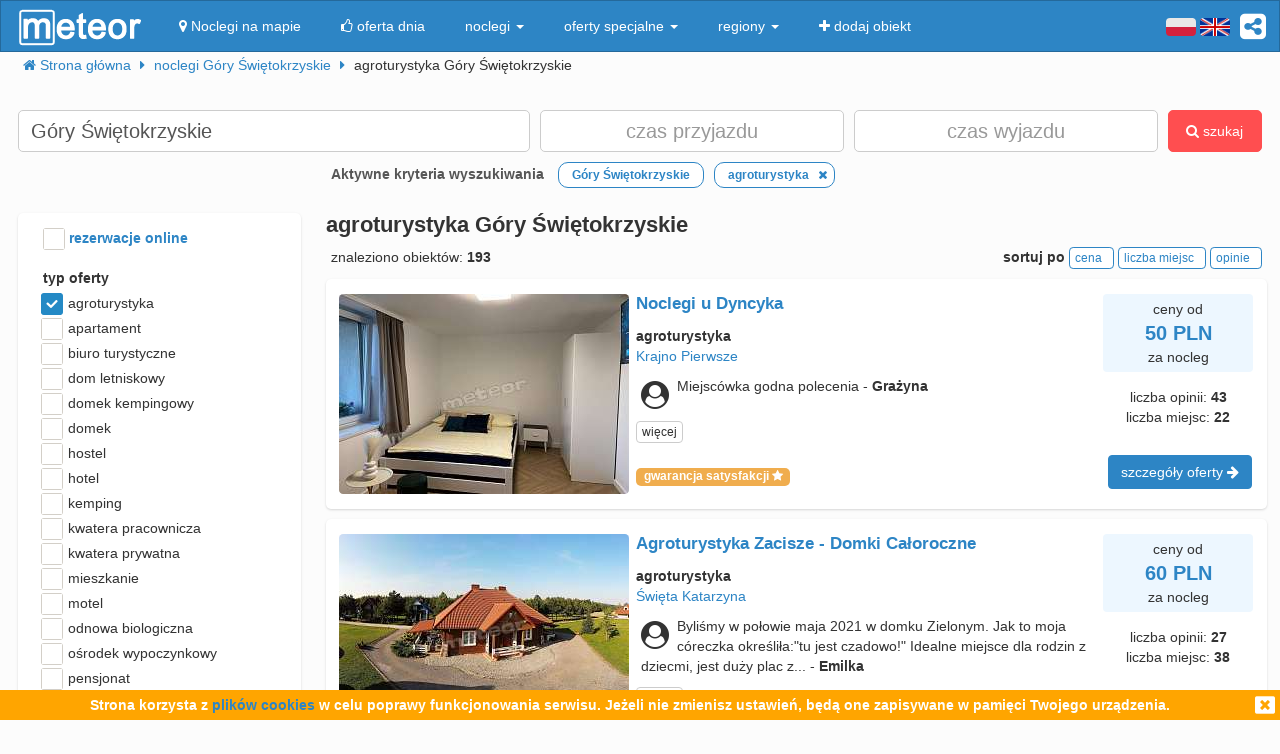

--- FILE ---
content_type: text/html; charset=UTF-8
request_url: https://meteor-turystyka.pl/noclegi,agroturystyka,gory-swietokrzyskie,62.html
body_size: 24156
content:
<!DOCTYPE html><html xmlns="http://www.w3.org/1999/xhtml" xml:lang="pl" lang="pl-PL" > <head > <meta http-equiv="Content-Type" content="text/html; charset=utf-8" /> <title>Agroturystyka Góry Świętokrzyskie, agroturystyka w Górach Świętokrzyskich , tania od 40zł - Meteor</title> <link rel="canonical" href="https://meteor-turystyka.pl/noclegi,agroturystyka,gory-swietokrzyskie,62.html" /> <link rel="next" href="https://meteor-turystyka.pl/noclegi,agroturystyka,gory-swietokrzyskie,62_2.html" /> <meta name="referrer" content="always" /> <meta name="viewport" content="width=device-width, initial-scale=1.0, maximum-scale=1.0, user-scalable=no"/> <meta name="Keywords" content="agroturystyka Góry Świętokrzyskie - agroturystyka Góry Świętokrzyskie" /> <meta name="google-site-verification" content="UAPPgbDSijlJnfBn76sxjr9kpKUOoyKrMHqwQZScoJI" /> <meta name="apple-itunes-app" content="app-id=950200320" /> <link rel="manifest" href="/manifest.json"/> <meta name="theme-color" content="#2d85c5" /> <meta property="fb:app_id" content="784271398414728" /> <meta property="og:url" content="https://meteor-turystyka.pl/noclegi,agroturystyka,gory-swietokrzyskie,62.html" /> <meta property="og:title" content="Agroturystyka Góry Świętokrzyskie, agroturystyka w Górach Świętokrzyskich , tania od 40zł"/> <meta property="og:description" content="" /> <meta property="og:type" content="website" /> <meta name="Author" content="Meteor"> <link href="/gfx/favicon.png" rel="shortcut icon" type="image/vnd.microsoft.icon"/> <link rel="stylesheet" type="text/css" href="/generated/r92_dc4197fbfa0aa55f782ae7bcc4b481ca.css" /> <link rel="stylesheet" type="text/css" href="/vendor/font-awesome-4.7.0/css/font-awesome.min.css"/> <link rel="stylesheet" type="text/css" href="/vendor/icheck/skins/square/blue.css"/> <link rel="stylesheet" type="text/css" href="/vendor/splide-4.1.3/css/themes/splide-meteor.min.css"/> </head> <body id="link-search" class=" default lang-pl" data-base-url="" data-is-mobile="1" data-lang="pl" data-page-type="link-search" > <div id="page-wrapper"> <header> <div class="navigation-container"> <nav id="page-navigation"> <div class="navbar navbar-inverse" role="navigation" style="z-index:5;"> <div class="container"> <a class=" share-button hidden-xs navbar-right" data-toggle="tooltip" data-placement="bottom" title="UDOSTĘPNIJ"><i class="fa fa-share-alt-square" style="color: white; font-size: 30px; margin-left: 10px; padding-top: 10px;"></i></a> <div class="navbar-text navbar-right hidden-xs "> <span class="lang-switcher"> <img alt="pl" class="current lang-switcher-button" height="20" width="30" src="/gfx/flags/small/PL.png"/> <img alt="pl" class="current lang-switcher-button" height="20" width="30" src="/gfx/flags/small/EN.png"/> <span class="alternatives"> <a class="lang-switch" href="/en/" rel="nofollow" ><img alt="en" height="40" width="60" src="/gfx/flags/big/EN.png"/></a> <a class="lang-switch" href="/de/" rel="nofollow" ><img alt="de" height="40" width="60" src="/gfx/flags/big/DE.png"/></a> <a class="lang-switch" href="/ru/" rel="nofollow" ><img alt="ru" height="40" width="60" src="/gfx/flags/big/RU.png"/></a> <a class="lang-switch" href="/es/" rel="nofollow" ><img alt="es" height="40" width="60" src="/gfx/flags/big/ES.png"/></a> <a class="lang-switch" href="/it/" rel="nofollow" ><img alt="it" height="40" width="60" src="/gfx/flags/big/IT.png"/></a> </span> </span> </div> <div class="navbar-header"> <a class="navbar-link pull-left visible-xs" style="padding: 4px 20px 4px 10px; " href="#" onclick=" window.history.back(); return false;"> <i class="fa fa-3x fa-angle-left"></i> </a> <a class="navbar-brand" href="/"> <img class="logo-top" alt="Meteor-turystyka.pl" src="/gfx/logo-big.png" /> </a> <button type="button" class="navbar-toggle" data-toggle="collapse" data-target=".navbar-collapse"> <span class="sr-only">nawigacja</span> <span class="icon-bar"></span> <span class="icon-bar"></span> <span class="icon-bar"></span> </button> <a class="navbar-brand pull-right share-button visible-xs"> <i class="fa fa-2x fa-share-alt-square" style="font-size: 30px; margin-right: 20px; padding-top: 6px;"> </i></a> </div> <div class="collapse navbar-collapse"> <ul class="nav navbar-nav"><li class="page page-level-1 page-map"><a href="/noclegi-mapa.html" title="" rel="nofollow" ><span><i class="fa fa-map-marker"></i> Noclegi na mapie</span></a></li><li class="page page-level-1 "><a href="/noclegi-oferta-dnia.html" title="" rel="nofollow" ><span><i class="fa fa-thumbs-o-up"></i> oferta dnia</span></a></li><li class="dropdown page page-level-1 dropdown"><a class="dropdown-toggle" data-toggle="dropdown" href="#" title="" ><span> noclegi <b class="caret"></b></span></a><ul class="dropdown-menu subpages subpages-level-1"><li class="dropdown page page-level-2 dropdown"><a class="dropdown-toggle" data-toggle="dropdown" href="#" title="" ><span> dolnośląskie <b class="caret"></b></span></a><ul class="dropdown-menu subpages subpages-level-2"><li class="page page-level-3 "><a href="/noclegi,wroclaw,0.html" title="" ><span> noclegi Wrocław</span></a></li><li class="page page-level-3 "><a href="/noclegi,karpacz,0.html" title="" ><span> noclegi Karpacz</span></a></li><li class="page page-level-3 "><a href="/noclegi,szklarska-poreba,0.html" title="" ><span> noclegi Szklarska Poręba</span></a></li><li class="page page-level-3 "><a href="/noclegi,jelenia-gora,0.html" title="" ><span> noclegi Jelenia Góra</span></a></li><li class="page page-level-3 "><a href="/noclegi,polanica-zdroj,0.html" title="" ><span> noclegi Polanica-Zdrój</span></a></li><li class="page page-level-3 "><a href="/noclegi,kudowa-zdroj,0.html" title="" ><span> noclegi Kudowa-Zdrój</span></a></li></ul></li><li class="dropdown page page-level-2 dropdown"><a class="dropdown-toggle" data-toggle="dropdown" href="#" title="" ><span> kujawsko-pomorskie <b class="caret"></b></span></a><ul class="dropdown-menu subpages subpages-level-2"><li class="page page-level-3 "><a href="/noclegi,torun,0.html" title="" ><span> noclegi Toruń</span></a></li></ul></li><li class="dropdown page page-level-2 dropdown"><a class="dropdown-toggle" data-toggle="dropdown" href="#" title="" ><span> łódzkie <b class="caret"></b></span></a><ul class="dropdown-menu subpages subpages-level-2"><li class="page page-level-3 "><a href="/noclegi,lodz,0.html" title="" ><span> noclegi Łódź</span></a></li></ul></li><li class="dropdown page page-level-2 dropdown"><a class="dropdown-toggle" data-toggle="dropdown" href="#" title="" ><span> lubelskie <b class="caret"></b></span></a><ul class="dropdown-menu subpages subpages-level-2"><li class="page page-level-3 "><a href="/noclegi,lublin,0.html" title="" ><span> noclegi Lublin</span></a></li></ul></li><li class="dropdown page page-level-2 dropdown"><a class="dropdown-toggle" data-toggle="dropdown" href="#" title="" ><span> lubuskie <b class="caret"></b></span></a><ul class="dropdown-menu subpages subpages-level-2"><li class="page page-level-3 "><a href="/noclegi,zielona-gora,0.html" title="" ><span> noclegi Zielona Góra</span></a></li></ul></li><li class="dropdown page page-level-2 dropdown"><a class="dropdown-toggle" data-toggle="dropdown" href="#" title="" ><span> małopolskie <b class="caret"></b></span></a><ul class="dropdown-menu subpages subpages-level-2"><li class="page page-level-3 "><a href="/noclegi,zakopane,0.html" title="" ><span> noclegi Zakopane</span></a></li><li class="page page-level-3 "><a href="/noclegi,krakow,0.html" title="" ><span> noclegi Kraków</span></a></li><li class="page page-level-3 "><a href="/noclegi,krynica-zdroj,0.html" title="" ><span> noclegi Krynica-Zdrój</span></a></li><li class="page page-level-3 "><a href="/noclegi,koscielisko,0.html" title="" ><span> noclegi Kościelisko</span></a></li><li class="page page-level-3 "><a href="/noclegi,bukowina-tatrzanska,0.html" title="" ><span> noclegi Bukowina Tatrzańska</span></a></li><li class="page page-level-3 "><a href="/noclegi,szczawnica,0.html" title="" ><span> noclegi Szczawnica</span></a></li><li class="page page-level-3 "><a href="/noclegi,bialka-tatrzanska,0.html" title="" ><span> noclegi Białka Tatrzańska</span></a></li><li class="page page-level-3 "><a href="/noclegi,poronin,0.html" title="" ><span> noclegi Poronin</span></a></li><li class="page page-level-3 "><a href="/noclegi,bialy-dunajec,0.html" title="" ><span> noclegi Biały Dunajec</span></a></li><li class="page page-level-3 "><a href="/noclegi,murzasichle,0.html" title="" ><span> noclegi Murzasichle</span></a></li><li class="page page-level-3 "><a href="/noclegi,zator,0.html" title="" ><span> noclegi Zator</span></a></li></ul></li><li class="dropdown page page-level-2 dropdown"><a class="dropdown-toggle" data-toggle="dropdown" href="#" title="" ><span> mazowieckie <b class="caret"></b></span></a><ul class="dropdown-menu subpages subpages-level-2"><li class="page page-level-3 "><a href="/noclegi,warszawa,0.html" title="" ><span> noclegi Warszawa</span></a></li></ul></li><li class="dropdown page page-level-2 dropdown"><a class="dropdown-toggle" data-toggle="dropdown" href="#" title="" ><span> opolskie <b class="caret"></b></span></a><ul class="dropdown-menu subpages subpages-level-2"><li class="page page-level-3 "><a href="/noclegi,opole,0.html" title="" ><span> noclegi Opole</span></a></li><li class="page page-level-3 "><a href="/noclegi,strzelce-opolskie,0.html" title="" ><span> noclegi Strzelce Opolskie</span></a></li></ul></li><li class="dropdown page page-level-2 dropdown"><a class="dropdown-toggle" data-toggle="dropdown" href="#" title="" ><span> podkarpackie <b class="caret"></b></span></a><ul class="dropdown-menu subpages subpages-level-2"><li class="page page-level-3 "><a href="/noclegi,polanczyk,0.html" title="" ><span> noclegi Polańczyk</span></a></li><li class="page page-level-3 "><a href="/noclegi,solina,0.html" title="" ><span> noclegi Solina</span></a></li><li class="page page-level-3 "><a href="/noclegi,ustrzyki-dolne,0.html" title="" ><span> noclegi Ustrzyki Dolne</span></a></li></ul></li><li class="dropdown page page-level-2 dropdown"><a class="dropdown-toggle" data-toggle="dropdown" href="#" title="" ><span> podlaskie <b class="caret"></b></span></a><ul class="dropdown-menu subpages subpages-level-2"><li class="page page-level-3 "><a href="/noclegi,augustow,0.html" title="" ><span> noclegi Augustów</span></a></li></ul></li><li class="dropdown page page-level-2 dropdown"><a class="dropdown-toggle" data-toggle="dropdown" href="#" title="" ><span> pomorskie <b class="caret"></b></span></a><ul class="dropdown-menu subpages subpages-level-2"><li class="page page-level-3 "><a href="/noclegi,gdansk,0.html" title="" ><span> noclegi Gdańsk</span></a></li><li class="page page-level-3 "><a href="/noclegi,wladyslawowo,0.html" title="" ><span> noclegi Władysławowo</span></a></li><li class="page page-level-3 "><a href="/noclegi,leba,0.html" title="" ><span> noclegi Łeba</span></a></li><li class="page page-level-3 "><a href="/noclegi,ustka,0.html" title="" ><span> noclegi Ustka</span></a></li><li class="page page-level-3 "><a href="/noclegi,sopot,0.html" title="" ><span> noclegi Sopot</span></a></li><li class="page page-level-3 "><a href="/noclegi,gdynia,0.html" title="" ><span> noclegi Gdynia</span></a></li><li class="page page-level-3 "><a href="/noclegi,jastrzebia-gora,0.html" title="" ><span> noclegi Jastrzębia Góra</span></a></li><li class="page page-level-3 "><a href="/noclegi,karwia,0.html" title="" ><span> noclegi Karwia</span></a></li><li class="page page-level-3 "><a href="/noclegi,stegna,0.html" title="" ><span> noclegi Stegna</span></a></li><li class="page page-level-3 "><a href="/noclegi,krynica-morska,0.html" title="" ><span> noclegi Krynica Morska</span></a></li><li class="page page-level-3 "><a href="/noclegi,rowy,0.html" title="" ><span> noclegi Rowy</span></a></li><li class="page page-level-3 "><a href="/noclegi,jastarnia,0.html" title="" ><span> noclegi Jastarnia</span></a></li></ul></li><li class="dropdown page page-level-2 dropdown"><a class="dropdown-toggle" data-toggle="dropdown" href="#" title="" ><span> śląskie <b class="caret"></b></span></a><ul class="dropdown-menu subpages subpages-level-2"><li class="page page-level-3 "><a href="/noclegi,wisla,0.html" title="" ><span> noclegi Wisła</span></a></li><li class="page page-level-3 "><a href="/noclegi,szczyrk,0.html" title="" ><span> noclegi Szczyrk</span></a></li><li class="page page-level-3 "><a href="/noclegi,ustron,0.html" title="" ><span> noclegi Ustroń</span></a></li></ul></li><li class="dropdown page page-level-2 dropdown"><a class="dropdown-toggle" data-toggle="dropdown" href="#" title="" ><span> świętokrzyskie <b class="caret"></b></span></a><ul class="dropdown-menu subpages subpages-level-2"><li class="page page-level-3 "><a href="/noclegi,kielce,0.html" title="" ><span> noclegi Kielce</span></a></li><li class="page page-level-3 "><a href="/noclegi,kielce,0.html" title="" ><span> noclegi Kielce</span></a></li></ul></li><li class="dropdown page page-level-2 dropdown"><a class="dropdown-toggle" data-toggle="dropdown" href="#" title="" ><span> warmińsko-mazurskie <b class="caret"></b></span></a><ul class="dropdown-menu subpages subpages-level-2"><li class="page page-level-3 "><a href="/noclegi,gizycko,0.html" title="" ><span> noclegi Giżycko</span></a></li><li class="page page-level-3 "><a href="/noclegi,mikolajki,0.html" title="" ><span> noclegi Mikołajki</span></a></li><li class="page page-level-3 "><a href="/noclegi,mragowo,0.html" title="" ><span> noclegi Mrągowo</span></a></li><li class="page page-level-3 "><a href="/noclegi,olsztyn,0.html" title="" ><span> noclegi Olsztyn</span></a></li></ul></li><li class="dropdown page page-level-2 dropdown"><a class="dropdown-toggle" data-toggle="dropdown" href="#" title="" ><span> wielkopolskie <b class="caret"></b></span></a><ul class="dropdown-menu subpages subpages-level-2"><li class="page page-level-3 "><a href="/noclegi,poznan,0.html" title="" ><span> noclegi Poznań</span></a></li></ul></li><li class="dropdown page page-level-2 dropdown"><a class="dropdown-toggle" data-toggle="dropdown" href="#" title="" ><span> zachodniopomorskie <b class="caret"></b></span></a><ul class="dropdown-menu subpages subpages-level-2"><li class="page page-level-3 "><a href="/noclegi,kolobrzeg,0.html" title="" ><span> noclegi Kołobrzeg</span></a></li><li class="page page-level-3 "><a href="/noclegi,mielno,0.html" title="" ><span> noclegi Mielno</span></a></li><li class="page page-level-3 "><a href="/noclegi,miedzyzdroje,0.html" title="" ><span> noclegi Międzyzdroje</span></a></li><li class="page page-level-3 "><a href="/noclegi,swinoujscie,0.html" title="" ><span> noclegi Świnoujście</span></a></li><li class="page page-level-3 "><a href="/noclegi,ustronie-morskie,0.html" title="" ><span> noclegi Ustronie Morskie</span></a></li><li class="page page-level-3 "><a href="/noclegi,rewal,0.html" title="" ><span> noclegi Rewal</span></a></li><li class="page page-level-3 "><a href="/noclegi,darlowo,0.html" title="" ><span> noclegi Darłowo</span></a></li><li class="page page-level-3 "><a href="/noclegi,sarbinowo,0.html" title="" ><span> noclegi Sarbinowo</span></a></li><li class="page page-level-3 "><a href="/noclegi,pobierowo,0.html" title="" ><span> noclegi Pobierowo</span></a></li><li class="page page-level-3 "><a href="/noclegi,jaroslawiec,0.html" title="" ><span> noclegi Jarosławiec</span></a></li><li class="page page-level-3 "><a href="/noclegi,szczecin,0.html" title="" ><span> noclegi Szczecin</span></a></li><li class="page page-level-3 "><a href="/noclegi,darlowko,0.html" title="" ><span> noclegi Darłówko</span></a></li><li class="page page-level-3 "><a href="/noclegi,dziwnow,0.html" title="" ><span> noclegi Dziwnów</span></a></li><li class="page page-level-3 "><a href="/noclegi,grzybowo,0.html" title="" ><span> noclegi Grzybowo</span></a></li></ul></li></ul></li><li class="dropdown page page-level-1 dropdown"><a class="dropdown-toggle" data-toggle="dropdown" href="#" title="" ><span> oferty specjalne <b class="caret"></b></span></a><ul class="dropdown-menu subpages subpages-level-1"><li class="page page-level-2 "><a href="/noclegi,zima-narty,125.html" title="" ><span> Zima i Narty</span></a></li><li class="page page-level-2 "><a href="/noclegi,ferie-zimowe,125.html" title="" ><span> Ferie zimowe</span></a></li><li class="page page-level-2 "><a href="/noclegi,karnawal,125.html" title="" ><span> Karnawał</span></a></li><li class="page page-level-2 "><a href="/noclegi,walentynki,125.html" title="" ><span> Walentynki</span></a></li><li class="page page-level-2 "><a href="/noclegi,przedwiosnie,125.html" title="" ><span> Przedwiośnie</span></a></li><li class="page page-level-2 "><a href="/noclegi,dzien-kobiet,125.html" title="" ><span> Dzień Kobiet</span></a></li><li class="page page-level-2 "><a href="/noclegi,wielkanoc,125.html" title="" ><span> Wielkanoc</span></a></li><li class="page page-level-2 "><a href="/noclegi,majowka,125.html" title="" ><span> Majówka</span></a></li><li class="page page-level-2 "><a href="/noclegi,wakacje,125.html" title="" ><span> Wakacje</span></a></li><li class="page page-level-2 "><a href="/noclegi,dlugi-weekend-sierpniowy,125.html" title="" ><span> Długi weekend sierpniowy</span></a></li><li class="page page-level-2 "><a href="/noclegi,jesienne-okazje,125.html" title="" ><span> Jesienne okazje</span></a></li><li class="page page-level-2 "><a href="/noclegi,dlugi-weekend-listopadowy,125.html" title="" ><span> Długi weekend listopadowy</span></a></li><li class="page page-level-2 "><a href="/noclegi,andrzejki,125.html" title="" ><span> Andrzejki</span></a></li><li class="page page-level-2 "><a href="/noclegi,boze-narodzenie,125.html" title="" ><span> Boże Narodzenie</span></a></li><li class="page page-level-2 "><a href="/noclegi,sylwester,125.html" title="" ><span> Sylwester</span></a></li></ul></li><li class="dropdown page page-level-1 dropdown"><a class="dropdown-toggle" data-toggle="dropdown" href="#" title="" ><span> regiony <b class="caret"></b></span></a><ul class="dropdown-menu subpages subpages-level-1"><li class="page page-level-2 "><a href="/noclegi,pomorze,58.html" title="" ><span> Pomorze</span></a></li><li class="page page-level-2 "><a href="/noclegi,wybrzeze-baltyckie,58.html" title="" ><span> Wybrzeże Bałtyckie</span></a></li><li class="page page-level-2 "><a href="/noclegi,kaszuby,58.html" title="" ><span> Kaszuby</span></a></li><li class="page page-level-2 "><a href="/noclegi,dolny-slask,58.html" title="" ><span> Dolny Śląsk</span></a></li><li class="page page-level-2 "><a href="/noclegi,beskidy,58.html" title="" ><span> Beskidy</span></a></li><li class="page page-level-2 "><a href="/noclegi,podhale,58.html" title="" ><span> Podhale</span></a></li><li class="page page-level-2 "><a href="/noclegi,sudety,58.html" title="" ><span> Sudety</span></a></li><li class="page page-level-2 "><a href="/noclegi,mazowsze,58.html" title="" ><span> Mazowsze</span></a></li><li class="page page-level-2 "><a href="/noclegi,mazury,58.html" title="" ><span> Mazury</span></a></li><li class="page page-level-2 "><a href="/noclegi,wielkopolska,58.html" title="" ><span> Wielkopolska</span></a></li><li class="page page-level-2 "><a href="/noclegi,tatry,58.html" title="" ><span> Tatry</span></a></li><li class="page page-level-2 "><a href="/noclegi,malopolska,58.html" title="" ><span> Małopolska</span></a></li><li class="page page-level-2 "><a href="/noclegi,polwysep-helski,58.html" title="" ><span> Półwysep Helski</span></a></li><li class="page page-level-2 "><a href="/noclegi,trojmiasto,58.html" title="" ><span> Trójmiasto</span></a></li><li class="page page-level-2 "><a href="/noclegi,podlasie,58.html" title="" ><span> Podlasie</span></a></li><li class="page page-level-2 "><a href="/noclegi,karkonosze,58.html" title="" ><span> Karkonosze</span></a></li><li class="page page-level-2 "><a href="/noclegi,bieszczady,58.html" title="" ><span> Bieszczady</span></a></li><li class="page page-level-2 "><a href="/noclegi,bory-tucholskie,58.html" title="" ><span> Bory Tucholskie</span></a></li><li class="page page-level-2 "><a href="/noclegi,pieniny,58.html" title="" ><span> Pieniny</span></a></li><li class="page page-level-2 "><a href="/noclegi,kotlina-klodzka,58.html" title="" ><span> Kotlina Kłodzka </span></a></li><li class="page page-level-2 "><a href="/noclegi,gorce,58.html" title="" ><span> Gorce</span></a></li><li class="page page-level-2 "><a href="/noclegi,gory-izerskie,58.html" title="" ><span> Góry Izerskie</span></a></li><li class="page page-level-2 "><a href="/noclegi,gory-swietokrzyskie,58.html" title="" ><span> Góry Świętokrzyskie</span></a></li><li class="page page-level-2 "><a href="/noclegi,roztocze,58.html" title="" ><span> Roztocze</span></a></li><li class="page page-level-2 "><a href="/noclegi,jura-krakowsko-czestochowska,58.html" title="" ><span> Jura Krakowsko-Częstochowska</span></a></li><li class="page page-level-2 "><a href="/noclegi,suwalszczyzna,58.html" title="" ><span> Suwalszczyzna</span></a></li><li class="page page-level-2 "><a href="/noclegi,puszcza-augustowska,58.html" title="" ><span> Puszcza Augustowska</span></a></li><li class="page page-level-2 "><a href="/noclegi,gory-sowie,58.html" title="" ><span> Góry Sowie</span></a></li><li class="page page-level-2 "><a href="/noclegi,puszcza-bialowieska,58.html" title="" ><span> Puszcza Białowieska</span></a></li><li class="page page-level-2 "><a href="/noclegi,puszcza-notecka,58.html" title="" ><span> Puszcza Notecka</span></a></li><li class="page page-level-2 "><a href="/noclegi,pojezierze-kujawskie,58.html" title="" ><span> Pojezierze Kujawskie</span></a></li><li class="page page-level-2 "><a href="/noclegi,gory-kaczawskie,58.html" title="" ><span> Góry Kaczawskie</span></a></li></ul></li><li class="page page-level-1 "><a href="/noclegi-dodaj-obiekt.html" title="" rel="nofollow" ><span><i class="fa fa-plus"></i> dodaj obiekt</span></a></li></ul> </div> </div> </div> </nav> </div> <div class="container"> <div class=" breadcrumbs" itemscope itemtype="http://schema.org/BreadcrumbList"> <span class="crumb" itemprop="itemListElement" itemscope itemtype="http://schema.org/ListItem"> <i class="fa fa-home hidden-xs"></i> <a itemprop="item" href="/"> <span itemprop="name"> <i class="fa fa-home visible-xs-inline"></i> <span class="hidden-xs">Strona główna</span> </span> <meta itemprop="position" content="1" /> </a> <span class="separator fa fa-caret-right"></span> </span> <span class="crumb" itemprop="itemListElement" itemscope itemtype="http://schema.org/ListItem"> <a itemprop="item" href="/noclegi,gory-swietokrzyskie,58.html"> <span itemprop="name"> noclegi Góry Świętokrzyskie </span> <meta itemprop="position" content="2" /> </a> <span class="separator fa fa-caret-right"></span> </span> <span class="crumb" > <span > agroturystyka Góry Świętokrzyskie </span> <span class="separator fa fa-caret-right"></span> </span> </div> </div> <div id="search-form-container" class="container"> <div class="on-load-remove text-center"> <i class="fa fa-gear fa-spin" style="font-size: 40px; position: absolute;"></i></div><form class="search-form search-form-main form-inline" data-initial-restrictions-url="formDataBonus%5Blocation_name%5D=G%C3%B3ry+%C5%9Awi%C4%99tokrzyskie&formData%5Blocation_id_string%5D=1_54&formDataBonus%5Brodzaj_maska_arr%5D%5B1%5D=1&formDataBonus%5Brodzaj_maska_arr%5D%5B%5D=1&formDataBonus%5Blocation_extended%5D=1"> <input name="formDataBonus[coordinates][lat]" class="lat" type="hidden" /> <input name="formDataBonus[coordinates][lng]" class="lng" type="hidden" /> <input name="formDataBonus[coordinates][radius]" class="radius" type="hidden" /> <div class="row" > <div class="col-md-5 col-lg-5"> <input type="text" class="text-search-field form-control" id="location-name" name="formDataBonus[location_name]" placeholder="Gdzie szukasz noclegu?" title="wpisz nazwę miejsca w który poszukujesz noclegu"/> <input type="hidden" id="location-id" name="formData[location_id_string]"/> <div class="important-checkboxes visible-xs"> <span class="rowniez-okolica-container" style="display: none;"> <label title="odznacz jeśli nie interesuje Cie nocleg w okolicznych miejscowościach"> <input checked="checked" name="formDataBonus[miasto_strict]" class="rowniez-okolica" type="checkbox" /> również okolica </label> </span> <span style="visibility: hidden;">&nbsp;</span> </div> </div> <div class="col-xs-6 col-sm-6 col-md-3 col-lg-3 date-column"> <input type="text" class="text-search-field form-control date" name="formDataBonus[date_arrival]" placeholder="czas przyjazdu" title="wpisz datę przyjazdu"/> </div> <div class="col-xs-6 col-sm-6 col-md-3 col-lg-3 date-column"> <input type="text" class="text-search-field form-control date" name="formDataBonus[date_departure]" placeholder="czas wyjazdu" title="wpisz datę wyjazdu"/> </div> <div class="col-md-1 col-lg-1 hidden-xs hidden-sm"> <button class="btn btn-danger search-button" style="height: 42px;"><i class="fa fa-search"></i> szukaj</button> </div> </div> <div class="row search-settings hidden-xs"> <div class="col-md-3"> <div class="important-checkboxes"> <span class="rowniez-okolica-container" style="display: none;"> <label title="odznacz jeśli nie interesuje Cie nocleg w okolicznych miejscowościach"> <input checked="checked" name="formDataBonus[miasto_strict]" class="rowniez-okolica" type="checkbox" /> również okolica </label> </span> <span style="visibility: hidden;">&nbsp;</span> </div> </div> <div class="col-md-9"> <div class="restrictions-remover hidden-xs" style="display: none;"> <b>Aktywne kryteria wyszukiwania</b> <span class="restrictions"></span> </div> </div> </div> <div class="form-element-column visible-xs text-center remove-on-search-result-loaded search-button-row-2" style="margin-top: 13px;"> <button class="btn btn-danger search-button"><i class="fa fa-search"></i> szukaj</button> <button class="btn btn-info toggle-filters-button visible-xs-inline"><i class="fa fa-filter"></i> filtry</button> <button class="btn btn-primary show-calendar-button hidden-xs" title="kliknij aby wybrać tydzień, w którym poszukujesz noclegu"><i class="fa fa-calendar"></i> <span class="info"></span></button> <button class="btn btn-primary show-map-button hidden-xs hidden-sm" title="kliknij aby zanzaczyć na mapie obszar poszukiwania noclegu"><i class="fa fa-map-marker"></i> <span class="info"></span></button> </div> </form> <div class="pull-right hidden-xs hidden-sm quick-special-offers" style="display: none;"> Oferty specjalne <button class="btn btn-primary btn-xs quick-special-offer-button" data-promocja-grupa-id="239"> <img class="lazy-image-loader hidden" src="/gfx/image-loader.svg" data-src="/gfx/special-offer/zima-narty.jpg" /> Zima - Narty 2025/2026 (<b class="number"></b>) </button> <button class="btn btn-primary btn-xs quick-special-offer-button" data-promocja-grupa-id="243"> <img class="lazy-image-loader hidden" src="/gfx/image-loader.svg" data-src="/gfx/special-offer/ferie-zimowe.jpg" /> Ferie zimowe 2026 (<b class="number"></b>) </button> </div><div class="search-form-results-wrapper row"> <div class="col-md-3 col-lg-3"> <div class="search-form-filter-home"> <form class="search-form search-form-filter form-inline"> <div class="form-row col-xs-6 col-sm-4 col-md-12" style="margin-top:5px;"> <label style="color:#2D85C5;"> <input name="formData[roomadmin_online_reservations]" class="online-reservations" type="checkbox" /> rezerwacje online </label> </div> <div class="rodzaj-option-list form-row hidden-xs hidden-sm col-xs-6 col-sm-4 col-md-12"> <div class="label-column"> <label>typ oferty</label> </div> <div class=" value-column rodzaj-list" style=""> <div class="rodzaj-option rodzaj-option-1" data-maska="1" > <label class="rodzaj-label"> <input type='checkbox' name="formDataBonus[rodzaj_maska_arr][1]" value="1" data-label="agroturystyka"/> agroturystyka <span class="count"></span> </label> </div> <div class="rodzaj-option rodzaj-option-2" data-maska="2" > <label class="rodzaj-label"> <input type='checkbox' name="formDataBonus[rodzaj_maska_arr][2]" value="2" data-label="apartament"/> apartament <span class="count"></span> </label> </div> <div class="rodzaj-option rodzaj-option-4" data-maska="4" > <label class="rodzaj-label"> <input type='checkbox' name="formDataBonus[rodzaj_maska_arr][4]" value="4" data-label="biuro turystyczne"/> biuro turystyczne <span class="count"></span> </label> </div> <div class="rodzaj-option rodzaj-option-33554432" data-maska="33554432" > <label class="rodzaj-label"> <input type='checkbox' name="formDataBonus[rodzaj_maska_arr][33554432]" value="33554432" data-label="dom letniskowy"/> dom letniskowy <span class="count"></span> </label> </div> <div class="rodzaj-option rodzaj-option-16" data-maska="16" > <label class="rodzaj-label"> <input type='checkbox' name="formDataBonus[rodzaj_maska_arr][16]" value="16" data-label="domek kempingowy"/> domek kempingowy <span class="count"></span> </label> </div> <div class="rodzaj-option rodzaj-option-8" data-maska="8" > <label class="rodzaj-label"> <input type='checkbox' name="formDataBonus[rodzaj_maska_arr][8]" value="8" data-label="domek letniskowy"/> domek <span class="count"></span> </label> </div> <div class="rodzaj-option rodzaj-option-64" data-maska="64" > <label class="rodzaj-label"> <input type='checkbox' name="formDataBonus[rodzaj_maska_arr][64]" value="64" data-label="hostel"/> hostel <span class="count"></span> </label> </div> <div class="rodzaj-option rodzaj-option-128" data-maska="128" > <label class="rodzaj-label"> <input type='checkbox' name="formDataBonus[rodzaj_maska_arr][128]" value="128" data-label="hotel"/> hotel <span class="count"></span> </label> </div> <div class="rodzaj-option rodzaj-option-256" data-maska="256" > <label class="rodzaj-label"> <input type='checkbox' name="formDataBonus[rodzaj_maska_arr][256]" value="256" data-label="kemping"/> kemping <span class="count"></span> </label> </div> <div class="rodzaj-option rodzaj-option-67108864" data-maska="67108864" > <label class="rodzaj-label"> <input type='checkbox' name="formDataBonus[rodzaj_maska_arr][67108864]" value="67108864" data-label="kwatera pracownicza"/> kwatera pracownicza <span class="count"></span> </label> </div> <div class="rodzaj-option rodzaj-option-512" data-maska="512" > <label class="rodzaj-label"> <input type='checkbox' name="formDataBonus[rodzaj_maska_arr][512]" value="512" data-label="kwatera prywatna"/> kwatera prywatna <span class="count"></span> </label> </div> <div class="rodzaj-option rodzaj-option-134217728" data-maska="134217728" > <label class="rodzaj-label"> <input type='checkbox' name="formDataBonus[rodzaj_maska_arr][134217728]" value="134217728" data-label="mieszkanie"/> mieszkanie <span class="count"></span> </label> </div> <div class="rodzaj-option rodzaj-option-1024" data-maska="1024" > <label class="rodzaj-label"> <input type='checkbox' name="formDataBonus[rodzaj_maska_arr][1024]" value="1024" data-label="motel"/> motel <span class="count"></span> </label> </div> <div class="rodzaj-option rodzaj-option-262144" data-maska="262144" > <label class="rodzaj-label"> <input type='checkbox' name="formDataBonus[rodzaj_maska_arr][262144]" value="262144" data-label="odnowa biologiczna"/> odnowa biologiczna <span class="count"></span> </label> </div> <div class="rodzaj-option rodzaj-option-4096" data-maska="4096" > <label class="rodzaj-label"> <input type='checkbox' name="formDataBonus[rodzaj_maska_arr][4096]" value="4096" data-label="ośrodek wypoczynkowy"/> ośrodek wypoczynkowy <span class="count"></span> </label> </div> <div class="rodzaj-option rodzaj-option-8192" data-maska="8192" > <label class="rodzaj-label"> <input type='checkbox' name="formDataBonus[rodzaj_maska_arr][8192]" value="8192" data-label="pensjonat"/> pensjonat <span class="count"></span> </label> </div> <div class="rodzaj-option rodzaj-option-268435456" data-maska="268435456" > <label class="rodzaj-label"> <input type='checkbox' name="formDataBonus[rodzaj_maska_arr][268435456]" value="268435456" data-label="pokój gościnny"/> pokój gościnny <span class="count"></span> </label> </div> <div class="rodzaj-option rodzaj-option-536870912" data-maska="536870912" > <label class="rodzaj-label"> <input type='checkbox' name="formDataBonus[rodzaj_maska_arr][536870912]" value="536870912" data-label="pole namiotowe"/> pole namiotowe <span class="count"></span> </label> </div> <div class="rodzaj-option rodzaj-option-65536" data-maska="65536" > <label class="rodzaj-label"> <input type='checkbox' name="formDataBonus[rodzaj_maska_arr][65536]" value="65536" data-label="sanatorium"/> sanatorium <span class="count"></span> </label> </div> <div class="rodzaj-option rodzaj-option-131072" data-maska="131072" > <label class="rodzaj-label"> <input type='checkbox' name="formDataBonus[rodzaj_maska_arr][131072]" value="131072" data-label="schronisko"/> schronisko <span class="count"></span> </label> </div> <div class="rodzaj-option rodzaj-option-524288" data-maska="524288" > <label class="rodzaj-label"> <input type='checkbox' name="formDataBonus[rodzaj_maska_arr][524288]" value="524288" data-label="stanica"/> stanica <span class="count"></span> </label> </div> <div class="rodzaj-option rodzaj-option-1048576" data-maska="1048576" > <label class="rodzaj-label"> <input type='checkbox' name="formDataBonus[rodzaj_maska_arr][1048576]" value="1048576" data-label="stanica wędkarska"/> stanica wędkarska <span class="count"></span> </label> </div> <div class="rodzaj-option rodzaj-option-2097152" data-maska="2097152" > <label class="rodzaj-label"> <input type='checkbox' name="formDataBonus[rodzaj_maska_arr][2097152]" value="2097152" data-label="usługa noclegowa"/> usługa noclegowa <span class="count"></span> </label> </div> <div class="rodzaj-option rodzaj-option-4194304" data-maska="4194304" > <label class="rodzaj-label"> <input type='checkbox' name="formDataBonus[rodzaj_maska_arr][4194304]" value="4194304" data-label="willa"/> willa <span class="count"></span> </label> </div> <div class="rodzaj-option rodzaj-option-8388608" data-maska="8388608" > <label class="rodzaj-label"> <input type='checkbox' name="formDataBonus[rodzaj_maska_arr][8388608]" value="8388608" data-label="zajazd"/> zajazd <span class="count"></span> </label> </div> <div class="rodzaj-option rodzaj-option-16777216" data-maska="16777216" > <label class="rodzaj-label"> <input type='checkbox' name="formDataBonus[rodzaj_maska_arr][16777216]" value="16777216" data-label="zamek & dwór & pałac"/> zamek & dwór & pałac <span class="count"></span> </label> </div> <div class="rodzaj-option rodzaj-option-32" data-maska="32" > <label class="rodzaj-label"> <input type='checkbox' name="formDataBonus[rodzaj_maska_arr][32]" value="32" data-label="gastronomia"/> gastronomia <span class="count"></span> </label> </div> <div class="rodzaj-option rodzaj-option-32768" data-maska="32768" > <label class="rodzaj-label"> <input type='checkbox' name="formDataBonus[rodzaj_maska_arr][32768]" value="32768" data-label="restauracja"/> restauracja <span class="count"></span> </label> </div> </div> <div><a class="show-more-rodzaj-button" onclick="$('.rodzaj-option-list').addClass('show-all');">pokaż więcej <i class="fa fa-chevron-right"></i></a></div> <div><a class="show-less-rodzaj-button" onclick="$('.rodzaj-option-list').removeClass('show-all');">zwiń <i class="fa fa-chevron-left"></i></a></div> </div> <div class="form-row col-xs-6 col-sm-4 col-md-12"> <div class="label-column"> <label>typ oferty</label> </div> <div class=" value-column" style=""> <select class="rodzaj-select" multiple="multiple" name="formDataBonus[rodzaj_maska_arr][]"> <option value="1" data-label="agroturystyka">agroturystyka</option> <option value="2" data-label="apartament">apartament</option> <option value="4" data-label="biuro turystyczne">biuro turystyczne</option> <option value="33554432" data-label="dom letniskowy">dom letniskowy</option> <option value="16" data-label="domek kempingowy">domek kempingowy</option> <option value="8" data-label="domek letniskowy">domek letniskowy</option> <option value="64" data-label="hostel">hostel</option> <option value="128" data-label="hotel">hotel</option> <option value="256" data-label="kemping">kemping</option> <option value="67108864" data-label="kwatera pracownicza">kwatera pracownicza</option> <option value="512" data-label="kwatera prywatna">kwatera prywatna</option> <option value="134217728" data-label="mieszkanie">mieszkanie</option> <option value="1024" data-label="motel">motel</option> <option value="262144" data-label="odnowa biologiczna">odnowa biologiczna</option> <option value="4096" data-label="ośrodek wypoczynkowy">ośrodek wypoczynkowy</option> <option value="8192" data-label="pensjonat">pensjonat</option> <option value="268435456" data-label="pokój gościnny">pokój gościnny</option> <option value="536870912" data-label="pole namiotowe">pole namiotowe</option> <option value="65536" data-label="sanatorium">sanatorium</option> <option value="131072" data-label="schronisko">schronisko</option> <option value="524288" data-label="stanica">stanica</option> <option value="1048576" data-label="stanica wędkarska">stanica wędkarska</option> <option value="2097152" data-label="usługa noclegowa">usługa noclegowa</option> <option value="4194304" data-label="willa">willa</option> <option value="8388608" data-label="zajazd">zajazd</option> <option value="16777216" data-label="zamek & dwór & pałac">zamek & dwór & pałac</option> <option value="32" data-label="gastronomia">gastronomia</option> <option value="32768" data-label="restauracja">restauracja</option> </select> </div> </div> <div class="form-row col-xs-6 col-sm-4 col-md-12"> <div class="label-column"> <label>cena</label> </div> <div class=" value-column" style=""> <select class="price-select" name="formDataBonus[cena]"> <option value="">dowolna</option> <option value="15">&lt; 15 PLN</option> <option value="30">&lt; 30 PLN</option> <option value="45">&lt; 45 PLN</option> <option value="60">&lt; 60 PLN</option> <option value="100">&lt; 100 PLN</option> <option value="-100">&gt; 100 PLN</option> </select> </div> </div> <div class="form-row col-xs-6 col-sm-4 col-md-12"> <div class="label-column"> <label>liczba miejsc</label> </div> <div class=" value-column" style=""> <select class="miejsca-select" name="formDataBonus[miejsca]"> <option value="">dowolna</option> <option value="10">&lt;= 10</option> <option value="-10">&gt;= 10</option> <option value="-30">&gt;= 30</option> <option value="-80">&gt;= 80</option> <option value="-100">&gt;= 100</option> <option value="-200">&gt;= 200</option> </select> </div> </div>  <div class="form-row col-xs-6 col-sm-4 col-md-12"> <div class="label-column"> <label>promocja</label> </div> <div class=" value-column" style=""> <select class="promocja-select" name="formData[promocja_grupa_id_eq]"> <option value="">brak</option> <option value="239">Zima - Narty 2025/2026</option> <option value="243">Ferie zimowe 2026</option> <option value="244">Karnawał 2026</option> <option value="245">Walentynki 2026</option> <option value="246">Przedwiośnie 2026</option> <option value="249">Dzień Kobiet 2026</option> <option value="247">Wielkanoc 2026</option> <option value="248">Majówka 2026</option> <option value="251">Wakacje 2026</option> <option value="252">Długi Weekend Sierpniowy 2026</option> <option value="253">Jesienne okazje 2026</option> <option value="254">Długi weekend listopadowy 2026</option> <option value="255">Andrzejki 2026</option> <option value="256">Boże Narodzenie 2026</option> <option value="257">Sylwester 2026</option> </select> </div> </div> <div class="attributes-sidebar form-row"> <div class="attribute-categories"> <div class="attribute-category col-sm-4 col-md-12"> <div class="label-column attribute-category-name"> Rodzaj oferty </div> <div class=" value-column attributes" > <div class="attribute attribute-398"> <label style="font-weight: normal;"> <input type="checkbox" name="formData[attribute_id_all_in_and_state_eq_1][398]" value="398" data-label="apartamenty"/> apartamenty&nbsp;<span class="count">(...)</span> </label> </div> <div class="attribute attribute-267"> <label style="font-weight: normal;"> <input type="checkbox" name="formData[attribute_id_all_in_and_state_eq_1][267]" value="267" data-label="domki"/> domki&nbsp;<span class="count">(...)</span> </label> </div> <div class="attribute attribute-271"> <label style="font-weight: normal;"> <input type="checkbox" name="formData[attribute_id_all_in_and_state_eq_1][271]" value="271" data-label="pokoje czteroosobowe"/> pokoje czteroosobowe&nbsp;<span class="count">(...)</span> </label> </div> <div class="attribute attribute-268"> <label style="font-weight: normal;"> <input type="checkbox" name="formData[attribute_id_all_in_and_state_eq_1][268]" value="268" data-label="pokoje dwuosobowe"/> pokoje dwuosobowe&nbsp;<span class="count">(...)</span> </label> </div> <div class="attribute attribute-269"> <label style="font-weight: normal;"> <input type="checkbox" name="formData[attribute_id_all_in_and_state_eq_1][269]" value="269" data-label="pokoje jednoosobowe"/> pokoje jednoosobowe&nbsp;<span class="count">(...)</span> </label> </div> <div class="attribute attribute-270"> <label style="font-weight: normal;"> <input type="checkbox" name="formData[attribute_id_all_in_and_state_eq_1][270]" value="270" data-label="pokoje trzyosobowe"/> pokoje trzyosobowe&nbsp;<span class="count">(...)</span> </label> </div> <div class="attribute attribute-272"> <label style="font-weight: normal;"> <input type="checkbox" name="formData[attribute_id_all_in_and_state_eq_1][272]" value="272" data-label="pokoje wieloosobowe"/> pokoje wieloosobowe&nbsp;<span class="count">(...)</span> </label> </div> </div> </div> <div class="attribute-category col-sm-4 col-md-12"> <div class="label-column attribute-category-name"> Obiekt </div> <div class=" value-column attributes" > <div class="attribute attribute-27"> <label style="font-weight: normal;"> <input type="checkbox" name="formData[attribute_id_all_in_and_state_eq_1][27]" value="27" data-label="akceptacja zwierząt"/> akceptacja zwierząt&nbsp;<span class="count">(...)</span> </label> </div> <div class="attribute attribute-32"> <label style="font-weight: normal;"> <input type="checkbox" name="formData[attribute_id_all_in_and_state_eq_1][32]" value="32" data-label="całkowity zakaz palenia"/> całkowity zakaz palenia&nbsp;<span class="count">(...)</span> </label> </div> <div class="attribute attribute-19"> <label style="font-weight: normal;"> <input type="checkbox" name="formData[attribute_id_all_in_and_state_eq_1][19]" value="19" data-label="internet"/> internet&nbsp;<span class="count">(...)</span> </label> </div> <div class="attribute attribute-20"> <label style="font-weight: normal;"> <input type="checkbox" name="formData[attribute_id_all_in_and_state_eq_1][20]" value="20" data-label="parking"/> parking&nbsp;<span class="count">(...)</span> </label> </div> <div class="attribute attribute-23"> <label style="font-weight: normal;"> <input type="checkbox" name="formData[attribute_id_all_in_and_state_eq_1][23]" value="23" data-label="parking strzeżony"/> parking strzeżony&nbsp;<span class="count">(...)</span> </label> </div> <div class="attribute attribute-25"> <label style="font-weight: normal;"> <input type="checkbox" name="formData[attribute_id_all_in_and_state_eq_1][25]" value="25" data-label="parking w garażu"/> parking w garażu&nbsp;<span class="count">(...)</span> </label> </div> <div class="attribute attribute-148"> <label style="font-weight: normal;"> <input type="checkbox" name="formData[attribute_id_all_in_and_state_eq_1][148]" value="148" data-label="rehabilitacja"/> rehabilitacja&nbsp;<span class="count">(...)</span> </label> </div> <div class="attribute attribute-31"> <label style="font-weight: normal;"> <input type="checkbox" name="formData[attribute_id_all_in_and_state_eq_1][31]" value="31" data-label="zakaz zwierząt"/> zakaz zwierząt&nbsp;<span class="count">(...)</span> </label> </div> </div> </div> <div class="attribute-category col-sm-4 col-md-12"> <div class="label-column attribute-category-name"> W pokojach / domkach </div> <div class=" value-column attributes" > <div class="attribute attribute-279"> <label style="font-weight: normal;"> <input type="checkbox" name="formData[attribute_id_all_in_and_state_eq_1][279]" value="279" data-label="aneks kuchenny"/> aneks kuchenny&nbsp;<span class="count">(...)</span> </label> </div> <div class="attribute attribute-280"> <label style="font-weight: normal;"> <input type="checkbox" name="formData[attribute_id_all_in_and_state_eq_1][280]" value="280" data-label="balkon"/> balkon&nbsp;<span class="count">(...)</span> </label> </div> <div class="attribute attribute-292"> <label style="font-weight: normal;"> <input type="checkbox" name="formData[attribute_id_all_in_and_state_eq_1][292]" value="292" data-label="klimatyzacja"/> klimatyzacja&nbsp;<span class="count">(...)</span> </label> </div> <div class="attribute attribute-306"> <label style="font-weight: normal;"> <input type="checkbox" name="formData[attribute_id_all_in_and_state_eq_1][306]" value="306" data-label="łazienka"/> łazienka&nbsp;<span class="count">(...)</span> </label> </div> <div class="attribute attribute-281"> <label style="font-weight: normal;"> <input type="checkbox" name="formData[attribute_id_all_in_and_state_eq_1][281]" value="281" data-label="telewizor"/> telewizor&nbsp;<span class="count">(...)</span> </label> </div> <div class="attribute attribute-302"> <label style="font-weight: normal;"> <input type="checkbox" name="formData[attribute_id_all_in_and_state_eq_1][302]" value="302" data-label="żelazko"/> żelazko&nbsp;<span class="count">(...)</span> </label> </div> </div> </div> <div class="attribute-category col-sm-4 col-md-12"> <div class="label-column attribute-category-name"> Ogólnodostępne </div> <div class=" value-column attributes" > <div class="attribute attribute-197"> <label style="font-weight: normal;"> <input type="checkbox" name="formData[attribute_id_all_in_and_state_eq_1][197]" value="197" data-label="czajnik"/> czajnik&nbsp;<span class="count">(...)</span> </label> </div> <div class="attribute attribute-188"> <label style="font-weight: normal;"> <input type="checkbox" name="formData[attribute_id_all_in_and_state_eq_1][188]" value="188" data-label="grill"/> grill&nbsp;<span class="count">(...)</span> </label> </div> <div class="attribute attribute-180"> <label style="font-weight: normal;"> <input type="checkbox" name="formData[attribute_id_all_in_and_state_eq_1][180]" value="180" data-label="kominek"/> kominek&nbsp;<span class="count">(...)</span> </label> </div> <div class="attribute attribute-194"> <label style="font-weight: normal;"> <input type="checkbox" name="formData[attribute_id_all_in_and_state_eq_1][194]" value="194" data-label="kuchnia ogólnodostępna"/> kuchnia ogólnodostępna&nbsp;<span class="count">(...)</span> </label> </div> <div class="attribute attribute-192"> <label style="font-weight: normal;"> <input type="checkbox" name="formData[attribute_id_all_in_and_state_eq_1][192]" value="192" data-label="leżaki"/> leżaki&nbsp;<span class="count">(...)</span> </label> </div> <div class="attribute attribute-196"> <label style="font-weight: normal;"> <input type="checkbox" name="formData[attribute_id_all_in_and_state_eq_1][196]" value="196" data-label="lodówka"/> lodówka&nbsp;<span class="count">(...)</span> </label> </div> <div class="attribute attribute-187"> <label style="font-weight: normal;"> <input type="checkbox" name="formData[attribute_id_all_in_and_state_eq_1][187]" value="187" data-label="miejsce na ognisko"/> miejsce na ognisko&nbsp;<span class="count">(...)</span> </label> </div> <div class="attribute attribute-190"> <label style="font-weight: normal;"> <input type="checkbox" name="formData[attribute_id_all_in_and_state_eq_1][190]" value="190" data-label="ogród"/> ogród&nbsp;<span class="count">(...)</span> </label> </div> </div> </div> <div class="attribute-category col-sm-4 col-md-12"> <div class="label-column attribute-category-name"> Wyposażenie łazienek </div> <div class=" value-column attributes" > <div class="attribute attribute-318"> <label style="font-weight: normal;"> <input type="checkbox" name="formData[attribute_id_all_in_and_state_eq_1][318]" value="318" data-label="pralka"/> pralka&nbsp;<span class="count">(...)</span> </label> </div> <div class="attribute attribute-320"> <label style="font-weight: normal;"> <input type="checkbox" name="formData[attribute_id_all_in_and_state_eq_1][320]" value="320" data-label="wanna"/> wanna&nbsp;<span class="count">(...)</span> </label> </div> </div> </div> <div class="attribute-category col-sm-4 col-md-12"> <div class="label-column attribute-category-name"> Posiłki i napoje </div> <div class=" value-column attributes" > <div class="attribute attribute-136"> <label style="font-weight: normal;"> <input type="checkbox" name="formData[attribute_id_all_in_and_state_eq_1][136]" value="136" data-label="drink bar"/> drink bar&nbsp;<span class="count">(...)</span> </label> </div> <div class="attribute attribute-132"> <label style="font-weight: normal;"> <input type="checkbox" name="formData[attribute_id_all_in_and_state_eq_1][132]" value="132" data-label="ekologiczne jedzenie"/> ekologiczne jedzenie&nbsp;<span class="count">(...)</span> </label> </div> <div class="attribute attribute-123"> <label style="font-weight: normal;"> <input type="checkbox" name="formData[attribute_id_all_in_and_state_eq_1][123]" value="123" data-label="kuchnia bezglutenowa"/> kuchnia bezglutenowa&nbsp;<span class="count">(...)</span> </label> </div> <div class="attribute attribute-125"> <label style="font-weight: normal;"> <input type="checkbox" name="formData[attribute_id_all_in_and_state_eq_1][125]" value="125" data-label="kuchnia wegańska"/> kuchnia wegańska&nbsp;<span class="count">(...)</span> </label> </div> <div class="attribute attribute-124"> <label style="font-weight: normal;"> <input type="checkbox" name="formData[attribute_id_all_in_and_state_eq_1][124]" value="124" data-label="kuchnia wegetariańska"/> kuchnia wegetariańska&nbsp;<span class="count">(...)</span> </label> </div> <div class="attribute attribute-121"> <label style="font-weight: normal;"> <input type="checkbox" name="formData[attribute_id_all_in_and_state_eq_1][121]" value="121" data-label="posiłki dla dzieci"/> posiłki dla dzieci&nbsp;<span class="count">(...)</span> </label> </div> <div class="attribute attribute-98"> <label style="font-weight: normal;"> <input type="checkbox" name="formData[attribute_id_all_in_and_state_eq_1][98]" value="98" data-label="wyżywienie w obiekcie"/> wyżywienie w obiekcie&nbsp;<span class="count">(...)</span> </label> </div> </div> </div> <div class="attribute-category col-sm-4 col-md-12"> <div class="label-column attribute-category-name"> Dodatkowe usługi </div> <div class=" value-column attributes" > <div class="attribute attribute-161"> <label style="font-weight: normal;"> <input type="checkbox" name="formData[attribute_id_all_in_and_state_eq_1][161]" value="161" data-label="pokoje na godziny"/> pokoje na godziny&nbsp;<span class="count">(...)</span> </label> </div> <div class="attribute attribute-158"> <label style="font-weight: normal;"> <input type="checkbox" name="formData[attribute_id_all_in_and_state_eq_1][158]" value="158" data-label="przechowalnia bagażu"/> przechowalnia bagażu&nbsp;<span class="count">(...)</span> </label> </div> <div class="attribute attribute-159"> <label style="font-weight: normal;"> <input type="checkbox" name="formData[attribute_id_all_in_and_state_eq_1][159]" value="159" data-label="recepcja"/> recepcja&nbsp;<span class="count">(...)</span> </label> </div> <div class="attribute attribute-162"> <label style="font-weight: normal;"> <input type="checkbox" name="formData[attribute_id_all_in_and_state_eq_1][162]" value="162" data-label="sejf"/> sejf&nbsp;<span class="count">(...)</span> </label> </div> <div class="attribute attribute-177"> <label style="font-weight: normal;"> <input type="checkbox" name="formData[attribute_id_all_in_and_state_eq_1][177]" value="177" data-label="wypożyczalnia samochodów"/> wypożyczalnia samochodów&nbsp;<span class="count">(...)</span> </label> </div> </div> </div> <div class="attribute-category col-sm-4 col-md-12"> <div class="label-column attribute-category-name"> Rekreacja </div> <div class=" value-column attributes" > <div class="attribute attribute-139"> <label style="font-weight: normal;"> <input type="checkbox" name="formData[attribute_id_all_in_and_state_eq_1][139]" value="139" data-label="basen"/> basen&nbsp;<span class="count">(...)</span> </label> </div> <div class="attribute attribute-140"> <label style="font-weight: normal;"> <input type="checkbox" name="formData[attribute_id_all_in_and_state_eq_1][140]" value="140" data-label="basen kryty"/> basen kryty&nbsp;<span class="count">(...)</span> </label> </div> <div class="attribute attribute-141"> <label style="font-weight: normal;"> <input type="checkbox" name="formData[attribute_id_all_in_and_state_eq_1][141]" value="141" data-label="basen odkryty"/> basen odkryty&nbsp;<span class="count">(...)</span> </label> </div> <div class="attribute attribute-60"> <label style="font-weight: normal;"> <input type="checkbox" name="formData[attribute_id_all_in_and_state_eq_1][60]" value="60" data-label="boisko sportowe"/> boisko sportowe&nbsp;<span class="count">(...)</span> </label> </div> <div class="attribute attribute-73"> <label style="font-weight: normal;"> <input type="checkbox" name="formData[attribute_id_all_in_and_state_eq_1][73]" value="73" data-label="grzybobranie"/> grzybobranie&nbsp;<span class="count">(...)</span> </label> </div> <div class="attribute attribute-65"> <label style="font-weight: normal;"> <input type="checkbox" name="formData[attribute_id_all_in_and_state_eq_1][65]" value="65" data-label="jazda konna"/> jazda konna&nbsp;<span class="count">(...)</span> </label> </div> <div class="attribute attribute-58"> <label style="font-weight: normal;"> <input type="checkbox" name="formData[attribute_id_all_in_and_state_eq_1][58]" value="58" data-label="kort tenisowy"/> kort tenisowy&nbsp;<span class="count">(...)</span> </label> </div> <div class="attribute attribute-74"> <label style="font-weight: normal;"> <input type="checkbox" name="formData[attribute_id_all_in_and_state_eq_1][74]" value="74" data-label="polowanie"/> polowanie&nbsp;<span class="count">(...)</span> </label> </div> <div class="attribute attribute-78"> <label style="font-weight: normal;"> <input type="checkbox" name="formData[attribute_id_all_in_and_state_eq_1][78]" value="78" data-label="spływy kajakowe"/> spływy kajakowe&nbsp;<span class="count">(...)</span> </label> </div> <div class="attribute attribute-68"> <label style="font-weight: normal;"> <input type="checkbox" name="formData[attribute_id_all_in_and_state_eq_1][68]" value="68" data-label="trasy rowerowe"/> trasy rowerowe&nbsp;<span class="count">(...)</span> </label> </div> <div class="attribute attribute-72"> <label style="font-weight: normal;"> <input type="checkbox" name="formData[attribute_id_all_in_and_state_eq_1][72]" value="72" data-label="wędkowanie"/> wędkowanie&nbsp;<span class="count">(...)</span> </label> </div> <div class="attribute attribute-69"> <label style="font-weight: normal;"> <input type="checkbox" name="formData[attribute_id_all_in_and_state_eq_1][69]" value="69" data-label="wypożyczalnia rowerów"/> wypożyczalnia rowerów&nbsp;<span class="count">(...)</span> </label> </div> </div> </div> <div class="attribute-category col-sm-4 col-md-12"> <div class="label-column attribute-category-name"> Basen i odnowa biologiczna </div> <div class=" value-column attributes" > <div class="attribute attribute-143"> <label style="font-weight: normal;"> <input type="checkbox" name="formData[attribute_id_all_in_and_state_eq_1][143]" value="143" data-label="jacuzzi"/> jacuzzi&nbsp;<span class="count">(...)</span> </label> </div> <div class="attribute attribute-147"> <label style="font-weight: normal;"> <input type="checkbox" name="formData[attribute_id_all_in_and_state_eq_1][147]" value="147" data-label="sauna"/> sauna&nbsp;<span class="count">(...)</span> </label> </div> <div class="attribute attribute-146"> <label style="font-weight: normal;"> <input type="checkbox" name="formData[attribute_id_all_in_and_state_eq_1][146]" value="146" data-label="siłownia"/> siłownia&nbsp;<span class="count">(...)</span> </label> </div> </div> </div> <div class="attribute-category col-sm-4 col-md-12"> <div class="label-column attribute-category-name"> Dla dzieci </div> <div class=" value-column attributes" > <div class="attribute attribute-218"> <label style="font-weight: normal;"> <input type="checkbox" name="formData[attribute_id_all_in_and_state_eq_1][218]" value="218" data-label="animacje"/> animacje&nbsp;<span class="count">(...)</span> </label> </div> <div class="attribute attribute-217"> <label style="font-weight: normal;"> <input type="checkbox" name="formData[attribute_id_all_in_and_state_eq_1][217]" value="217" data-label="brodzik"/> brodzik&nbsp;<span class="count">(...)</span> </label> </div> <div class="attribute attribute-211"> <label style="font-weight: normal;"> <input type="checkbox" name="formData[attribute_id_all_in_and_state_eq_1][211]" value="211" data-label="kojec dziecięcy"/> kojec dziecięcy&nbsp;<span class="count">(...)</span> </label> </div> <div class="attribute attribute-208"> <label style="font-weight: normal;"> <input type="checkbox" name="formData[attribute_id_all_in_and_state_eq_1][208]" value="208" data-label="krzesełko do karmienia"/> krzesełko do karmienia&nbsp;<span class="count">(...)</span> </label> </div> <div class="attribute attribute-205"> <label style="font-weight: normal;"> <input type="checkbox" name="formData[attribute_id_all_in_and_state_eq_1][205]" value="205" data-label="łóżeczko dziecięce"/> łóżeczko dziecięce&nbsp;<span class="count">(...)</span> </label> </div> <div class="attribute attribute-214"> <label style="font-weight: normal;"> <input type="checkbox" name="formData[attribute_id_all_in_and_state_eq_1][214]" value="214" data-label="nocnik"/> nocnik&nbsp;<span class="count">(...)</span> </label> </div> <div class="attribute attribute-210"> <label style="font-weight: normal;"> <input type="checkbox" name="formData[attribute_id_all_in_and_state_eq_1][210]" value="210" data-label="opiekunka"/> opiekunka&nbsp;<span class="count">(...)</span> </label> </div> <div class="attribute attribute-204"> <label style="font-weight: normal;"> <input type="checkbox" name="formData[attribute_id_all_in_and_state_eq_1][204]" value="204" data-label="piaskownica"/> piaskownica&nbsp;<span class="count">(...)</span> </label> </div> <div class="attribute attribute-203"> <label style="font-weight: normal;"> <input type="checkbox" name="formData[attribute_id_all_in_and_state_eq_1][203]" value="203" data-label="plac zabaw"/> plac zabaw&nbsp;<span class="count">(...)</span> </label> </div> <div class="attribute attribute-209"> <label style="font-weight: normal;"> <input type="checkbox" name="formData[attribute_id_all_in_and_state_eq_1][209]" value="209" data-label="pokój zabaw"/> pokój zabaw&nbsp;<span class="count">(...)</span> </label> </div> <div class="attribute attribute-206"> <label style="font-weight: normal;"> <input type="checkbox" name="formData[attribute_id_all_in_and_state_eq_1][206]" value="206" data-label="przewijak"/> przewijak&nbsp;<span class="count">(...)</span> </label> </div> <div class="attribute attribute-334"> <label style="font-weight: normal;"> <input type="checkbox" name="formData[attribute_id_all_in_and_state_eq_1][334]" value="334" data-label="przyjazny dzieciom"/> przyjazny dzieciom&nbsp;<span class="count">(...)</span> </label> </div> <div class="attribute attribute-207"> <label style="font-weight: normal;"> <input type="checkbox" name="formData[attribute_id_all_in_and_state_eq_1][207]" value="207" data-label="wanienka"/> wanienka&nbsp;<span class="count">(...)</span> </label> </div> </div> </div> <div class="attribute-category col-sm-4 col-md-12"> <div class="label-column attribute-category-name"> Udogodnienia dla niepełnosprawnych </div> <div class=" value-column attributes" > <div class="attribute attribute-335"> <label style="font-weight: normal;"> <input type="checkbox" name="formData[attribute_id_all_in_and_state_eq_1][335]" value="335" data-label="przyjazny niepełnosprawnym"/> przyjazny niepełnosprawnym&nbsp;<span class="count">(...)</span> </label> </div> </div> </div> <div class="attribute-category col-sm-4 col-md-12"> <div class="label-column attribute-category-name"> Przyjazny alergikom </div> <div class=" value-column attributes" > <div class="attribute attribute-225"> <label style="font-weight: normal;"> <input type="checkbox" name="formData[attribute_id_all_in_and_state_eq_1][225]" value="225" data-label="pościel antyalergiczna"/> pościel antyalergiczna&nbsp;<span class="count">(...)</span> </label> </div> </div> </div> <div class="attribute-category col-sm-4 col-md-12"> <div class="label-column attribute-category-name"> Organizacja imprez </div> <div class=" value-column attributes" > <div class="attribute attribute-50"> <label style="font-weight: normal;"> <input type="checkbox" name="formData[attribute_id_all_in_and_state_eq_1][50]" value="50" data-label="imprezy integracyjne"/> imprezy integracyjne&nbsp;<span class="count">(...)</span> </label> </div> <div class="attribute attribute-47"> <label style="font-weight: normal;"> <input type="checkbox" name="formData[attribute_id_all_in_and_state_eq_1][47]" value="47" data-label="sala konferencyjna"/> sala konferencyjna&nbsp;<span class="count">(...)</span> </label> </div> <div class="attribute attribute-48"> <label style="font-weight: normal;"> <input type="checkbox" name="formData[attribute_id_all_in_and_state_eq_1][48]" value="48" data-label="wesela"/> wesela&nbsp;<span class="count">(...)</span> </label> </div> <div class="attribute attribute-400"> <label style="font-weight: normal;"> <input type="checkbox" name="formData[attribute_id_all_in_and_state_eq_1][400]" value="400" data-label="wieczory kawalerskie"/> wieczory kawalerskie&nbsp;<span class="count">(...)</span> </label> </div> <div class="attribute attribute-399"> <label style="font-weight: normal;"> <input type="checkbox" name="formData[attribute_id_all_in_and_state_eq_1][399]" value="399" data-label="wieczory panieńskie"/> wieczory panieńskie&nbsp;<span class="count">(...)</span> </label> </div> <div class="attribute attribute-52"> <label style="font-weight: normal;"> <input type="checkbox" name="formData[attribute_id_all_in_and_state_eq_1][52]" value="52" data-label="zielone szkoły"/> zielone szkoły&nbsp;<span class="count">(...)</span> </label> </div> </div> </div> <div class="attribute-category col-sm-4 col-md-12"> <div class="label-column attribute-category-name"> Lokalizacja </div> <div class=" value-column attributes" > <div class="attribute attribute-323"> <label style="font-weight: normal;"> <input type="checkbox" name="formData[attribute_id_all_in_and_state_eq_1][323]" value="323" data-label="blisko jeziora"/> blisko jeziora&nbsp;<span class="count">(...)</span> </label> </div> <div class="attribute attribute-325"> <label style="font-weight: normal;"> <input type="checkbox" name="formData[attribute_id_all_in_and_state_eq_1][325]" value="325" data-label="blisko lasu"/> blisko lasu&nbsp;<span class="count">(...)</span> </label> </div> <div class="attribute attribute-324"> <label style="font-weight: normal;"> <input type="checkbox" name="formData[attribute_id_all_in_and_state_eq_1][324]" value="324" data-label="blisko morza"/> blisko morza&nbsp;<span class="count">(...)</span> </label> </div> <div class="attribute attribute-326"> <label style="font-weight: normal;"> <input type="checkbox" name="formData[attribute_id_all_in_and_state_eq_1][326]" value="326" data-label="położony ustronnie"/> położony ustronnie&nbsp;<span class="count">(...)</span> </label> </div> <div class="attribute attribute-327"> <label style="font-weight: normal;"> <input type="checkbox" name="formData[attribute_id_all_in_and_state_eq_1][327]" value="327" data-label="położony w centrum"/> położony w centrum&nbsp;<span class="count">(...)</span> </label> </div> </div> </div> <div class="attribute-category col-sm-4 col-md-12"> <div class="label-column attribute-category-name"> Warsztaty / szkolenia </div> <div class=" value-column attributes" > <div class="attribute attribute-86"> <label style="font-weight: normal;"> <input type="checkbox" name="formData[attribute_id_all_in_and_state_eq_1][86]" value="86" data-label="szkolenia żeglarskie"/> szkolenia żeglarskie&nbsp;<span class="count">(...)</span> </label> </div> </div> </div> <div class="attribute-category col-sm-4 col-md-12"> <div class="label-column attribute-category-name"> Zdrowie </div> <div class=" value-column attributes" > <div class="attribute attribute-357"> <label style="font-weight: normal;"> <input type="checkbox" name="formData[attribute_id_all_in_and_state_eq_1][357]" value="357" data-label="dezynfekcja"/> dezynfekcja&nbsp;<span class="count">(...)</span> </label> </div> <div class="attribute attribute-360"> <label style="font-weight: normal;"> <input type="checkbox" name="formData[attribute_id_all_in_and_state_eq_1][360]" value="360" data-label="ogólnodostępne środki do dezynfekcji rąk"/> ogólnodostępne środki do dezynfekcji rąk&nbsp;<span class="count">(...)</span> </label> </div> <div class="attribute attribute-355"> <label style="font-weight: normal;"> <input type="checkbox" name="formData[attribute_id_all_in_and_state_eq_1][355]" value="355" data-label="pokoje na kwarantannę"/> pokoje na kwarantannę&nbsp;<span class="count">(...)</span> </label> </div> </div> </div> <div class="attribute-category col-sm-4 col-md-12"> <div class="label-column attribute-category-name"> Widok </div> <div class=" value-column attributes" > <div class="attribute attribute-330"> <label style="font-weight: normal;"> <input type="checkbox" name="formData[attribute_id_all_in_and_state_eq_1][330]" value="330" data-label="widok na góry"/> widok na góry&nbsp;<span class="count">(...)</span> </label> </div> <div class="attribute attribute-329"> <label style="font-weight: normal;"> <input type="checkbox" name="formData[attribute_id_all_in_and_state_eq_1][329]" value="329" data-label="widok na jezioro"/> widok na jezioro&nbsp;<span class="count">(...)</span> </label> </div> <div class="attribute attribute-331"> <label style="font-weight: normal;"> <input type="checkbox" name="formData[attribute_id_all_in_and_state_eq_1][331]" value="331" data-label="widok na las"/> widok na las&nbsp;<span class="count">(...)</span> </label> </div> <div class="attribute attribute-328"> <label style="font-weight: normal;"> <input type="checkbox" name="formData[attribute_id_all_in_and_state_eq_1][328]" value="328" data-label="widok na morze"/> widok na morze&nbsp;<span class="count">(...)</span> </label> </div> </div> </div> <div class="attribute-category col-sm-4 col-md-12"> <div class="label-column attribute-category-name"> Forma płatności </div> <div class=" value-column attributes" > <div class="attribute attribute-258"> <label style="font-weight: normal;"> <input type="checkbox" name="formData[attribute_id_all_in_and_state_eq_1][258]" value="258" data-label="płatność kartą płatniczą"/> płatność kartą płatniczą&nbsp;<span class="count">(...)</span> </label> </div> </div> </div> <div class="attribute-category col-sm-4 col-md-12"> <div class="label-column attribute-category-name"> Oferta dla </div> <div class=" value-column attributes" > <div class="attribute attribute-275"> <label style="font-weight: normal;"> <input type="checkbox" name="formData[attribute_id_all_in_and_state_eq_1][275]" value="275" data-label="grupy"/> grupy&nbsp;<span class="count">(...)</span> </label> </div> </div> </div> </div> <div class="text-center attribute-categories-toggler" style="display: none;"> <button class="btn btn-primary toggle-advanced-filters-button"><span>więcej filtrów</span><span style="display: none;">mniej filtrów</span></button> </div></div> <div class="clearfix"></div> <div class="form-element-column visible-xs text-center" "> <button class="btn btn-danger search-button"><i class="fa fa-search"></i> szukaj</button> <button class="btn btn-info toggle-filters-button visible-xs-inline"><i class="fa fa-filter"></i> filtry</button> <button class="btn btn-primary show-calendar-button hidden-xs" title="kliknij aby wybrać tydzień, w którym poszukujesz noclegu"><i class="fa fa-calendar"></i> <span class="info"></span></button> <button class="btn btn-primary show-map-button hidden-xs hidden-sm" title="kliknij aby zanzaczyć na mapie obszar poszukiwania noclegu"><i class="fa fa-map-marker"></i> <span class="info"></span></button> </div> </form> </div> </div> <div class="restrictions-remover text-center visible-xs" style="display: none; margin-bottom: 20px;"> <div><b>Aktywne kryteria wyszukiwania</b></div> <span class="restrictions"></span> </div> <div class="search-form-results search-results col-md-9 col-lg-9"></div> <div class="restrictions-remover-bottom text-center" style="display: none;"> <div class="restrictions-remover" style="display: none;"> <h3><i class="fa fa-info-circle"></i> <b>Aby zwiększyć liczbę wyników usuń jedno z poniższych kryteriów</b></h3> <span class="restrictions"></span> </div> </div></div> <div class="promo-info"> <div class="promo-item"> <i class="fa fa-check"></i> Rezerwacje online </div> <div class="promo-item"> <i class="fa fa-check"></i> Bez prowizji </div> <div class="promo-item"> <i class="fa fa-check"></i> Gwarancja najlepszych cen </div> <div class="promo-item"> <i class="fa fa-check"></i> Bezpośredni kontakt </div> </div> </div> </header> <main id="page-content" class="container"> <div class="row"> <div class="col-md-3 col-lg-3"> <div class="search-form-filter-home-2"> </div> <div class="shown-on-map-button-home hidden-xs hidden-sm" data-lng="20.843511962889" data-lat="50.892269788469"></div> <br class="clr"/> <div class="bottom-links"> <div class="section-with-subsections hidden-xs"> <div class="panel panel-default"> <div class="panel-heading hidden" style="cursor:pointer;" data-toggle="collapse" data-target="#section-with-subsections-zPrawejBelki-panel-body">Podobne wyszukania <i class="fa fa-angle-double-right"></i></div> <div class="panel-body xcollapse" id="section-with-subsections-zPrawejBelki-panel-body"> <div class="anchor-box container-fluid "> </div> </div> </div> </div> </div> </div> <div class="search-results remove-on-search-result-loaded col-md-9 col-lg-9"> <h1 class="result-title"> agroturystyka Góry Świętokrzyskie</h1> <div> <div class="col-md-8 hidden-xs"> <span>znaleziono obiektów: <b> 193</b></span> </div> <div class="result-stats col-xs-12 col-md-4 text-right"> <div class="text-right"> <b>sortuj po</b> <a href="#" class="sort-button btn btn-xs btn-primary" data-name="price" data-state="" title="sortuj po cenie, tanio / drogo">cena</a> <a href="#" class="sort-button btn btn-xs btn-primary" data-name="beds" data-state="" title="sortuj po liczbie miejsc">liczba miejsc</a> <a href="#" class="sort-button btn btn-xs btn-primary" data-name="reviews" data-state="" title="sortuj po liczbie opinii">opinie</a> </div> </div></div><div class="clearfix"></div><div class="mobile-app-banner-container visible-xs" data-location="search-results-top"></div><ul class="result-list strong-words-container" data-strong-words-list="[]"> <li class="result-row js-link" data-url="/udyncyka-krajno,krajno-pierwsze.html" data-facility-url="/udyncyka-krajno,krajno-pierwsze.html" data-target="_blank"> <div class="image text-center"> <img alt="Noclegi u Dyncyka" src="https://meteor-turystyka.pl/images/base/22/21695/608248_30.jpg" data-src-small="https://meteor-turystyka.pl/images/base/22/21695/608248_30.jpg"/> </div> <div class="name visible-xs text-center"> <a href="/udyncyka-krajno,krajno-pierwsze.html" target="_blank">Noclegi u Dyncyka</a> </div> <div class="details"> <div class="pull-right extra-info text-center">  <div class="price-container"> <div >ceny od</div> <div><b class="text-standout price"> 50 PLN</b></div> <div>za nocleg</div> </div>  <div class="hidden-xs">  <div class="number-of-reviews-container"> liczba opinii: <b>43</b> </div> <div>liczba miejsc: <b> 22 </b></div> </div> <div class="text-right hidden-xs hidden-sm go-to-details-button-wrapper" onclick="ga('send', {hitType: 'event', eventCategory: 'link-search.button', eventAction: 'click', eventLabel: 'show-details', transport: 'beacon'});"> <a class="btn btn-success " href="/udyncyka-krajno,krajno-pierwsze.html">szczegóły oferty <span class="fa fa-arrow-right"></span></a> </div> </div> <div class="base-info"> <h3 class="name ellipsis hidden-xs"> <a target="_self" onclick="ga('send', {hitType: 'event', eventCategory: 'facility-row-static', eventAction: 'click', eventLabel: 'position-1', transport: 'beacon'});" href="/udyncyka-krajno,krajno-pierwsze.html"> Noclegi u Dyncyka </a> </h3> <div> <span class="label visible-xs visible-sm label-warning partner-info" style="margin-top: 5px;max-width:150px;">gwarancja satysfakcji <i class="fa fa-star fa"></i></span> <b> agroturystyka </b> </div> <div > <a href="/noclegi,krajno-pierwsze,0.html">Krajno Pierwsze</a>  </div> <div class="visible-xs">  <div class="number-of-reviews-container"> liczba opinii: <b>43</b> </div> <div>liczba miejsc: <b> 22 </b></div> </div> <div class="visible-lg review-container "> <div class="review-avatar pull-left"> <i class="fa fa-user-circle fa-2x"></i> </div> <div class="review-text"> Miejscówka godna polecenia -&nbsp;<b>Grażyna </b> </div> </div> <div class="description visible-lg"> <div> <button class="btn btn-xs btn-default show-description-button">więcej</button> <div class="hidden hidden-description"> Pokoje z łazienkami. W pokojach TV. Z okien bardzo ładne widoki na Dolinę Wilkowską i&nbsp;Łysicę. Apartament znajduje się na parterze i ma 55 m2 powierzchni. Składa się z 2 sypialni, wyposażonej kuchni i łazienki, na wyposażeniu jest telewizja oraz internet Wi-Fi.&nbsp; Zwierzęta są akceptowane, p... </div> </div> </div> <br class="clr"/> <span class="label hidden-xs hidden-sm label-warning partner-info" style="margin-top: 5px;">gwarancja satysfakcji <i class="fa fa-star fa"></i></span> </div> </div></li> <li class="result-row js-link" data-url="/swietakatarzyna-zacisze,swieta-katarzyna.html" data-facility-url="/swietakatarzyna-zacisze,swieta-katarzyna.html" data-target="_blank"> <div class="image text-center"> <img alt="Agroturystyka Zacisze - Domki Całoroczne" src="https://meteor-turystyka.pl/images/base/9/8038/446169_30.jpg" data-src-small="https://meteor-turystyka.pl/images/base/9/8038/446169_30.jpg"/> </div> <div class="name visible-xs text-center"> <a href="/swietakatarzyna-zacisze,swieta-katarzyna.html" target="_blank">Agroturystyka Zacisze - Domki Całoroczne</a> </div> <div class="details"> <div class="pull-right extra-info text-center">  <div class="price-container"> <div >ceny od</div> <div><b class="text-standout price"> 60 PLN</b></div> <div>za nocleg</div> </div>  <div class="hidden-xs">  <div class="number-of-reviews-container"> liczba opinii: <b>27</b> </div> <div>liczba miejsc: <b> 38 </b></div> </div> <div class="text-right hidden-xs hidden-sm go-to-details-button-wrapper" onclick="ga('send', {hitType: 'event', eventCategory: 'link-search.button', eventAction: 'click', eventLabel: 'show-details', transport: 'beacon'});"> <a class="btn btn-success " href="/swietakatarzyna-zacisze,swieta-katarzyna.html">szczegóły oferty <span class="fa fa-arrow-right"></span></a> </div> </div> <div class="base-info"> <h3 class="name ellipsis hidden-xs"> <a target="_self" onclick="ga('send', {hitType: 'event', eventCategory: 'facility-row-static', eventAction: 'click', eventLabel: 'position-2', transport: 'beacon'});" href="/swietakatarzyna-zacisze,swieta-katarzyna.html"> Agroturystyka Zacisze - Domki Całoroczne </a> </h3> <div> <b> agroturystyka </b> </div> <div > <a href="/noclegi,swieta-katarzyna,0.html">Święta Katarzyna</a>  </div> <div class="visible-xs">  <div class="number-of-reviews-container"> liczba opinii: <b>27</b> </div> <div>liczba miejsc: <b> 38 </b></div> </div> <div class="visible-lg review-container "> <div class="review-avatar pull-left"> <i class="fa fa-user-circle fa-2x"></i> </div> <div class="review-text"> Byliśmy w połowie maja 2021 w domku Zielonym. Jak to moja córeczka określiła:&quot;tu jest czadowo!&quot; Idealne miejsce dla rodzin z dziecmi, jest duży plac z... -&nbsp;<b>Emilka</b> </div> </div> <div class="description visible-lg"> <div> <button class="btn btn-xs btn-default show-description-button">więcej</button> <div class="hidden hidden-description"> Do dyspozycji naszych gości oddajemy pięć całorocznych domków wypoczynkowych, usytuowanych na dużej, ogrodzonej, pełnej zieleni posesji:- dwa piętrowe domki - Zielony i&nbsp;Niebieski;- dwa parterowe domki - Brązowy i&nbsp;Czerwony;- Stylowy Dworek.Domki z kuchniami, z łazienkami. W domku TV.W każdy... </div> </div> </div> </div> </div></li> <li class="result-row js-link" data-url="/rdzanek-swieta-katarzyna,swieta-katarzyna.html" data-facility-url="/rdzanek-swieta-katarzyna,swieta-katarzyna.html" data-target="_blank"> <div class="image text-center"> <img alt=" Agroturystyka Źródełko" src="https://meteor-turystyka.pl/images/base/33/32329/112141_30.jpg" data-src-small="https://meteor-turystyka.pl/images/base/33/32329/112141_30.jpg"/> </div> <div class="name visible-xs text-center"> <a href="/rdzanek-swieta-katarzyna,swieta-katarzyna.html" target="_blank"> Agroturystyka Źródełko</a> </div> <div class="details"> <div class="pull-right extra-info text-center">  <div class="price-container"> <div >ceny od</div> <div><b class="text-standout price"> 50 PLN</b></div> <div>za nocleg</div> </div>  <div class="hidden-xs">  <div class="number-of-reviews-container"> liczba opinii: <b>16</b> </div> <div>liczba miejsc: <b> 20 </b></div> </div> <div class="text-right hidden-xs hidden-sm go-to-details-button-wrapper" onclick="ga('send', {hitType: 'event', eventCategory: 'link-search.button', eventAction: 'click', eventLabel: 'show-details', transport: 'beacon'});"> <a class="btn btn-success " href="/rdzanek-swieta-katarzyna,swieta-katarzyna.html">szczegóły oferty <span class="fa fa-arrow-right"></span></a> </div> </div> <div class="base-info"> <h3 class="name ellipsis hidden-xs"> <a target="_self" onclick="ga('send', {hitType: 'event', eventCategory: 'facility-row-static', eventAction: 'click', eventLabel: 'position-3', transport: 'beacon'});" href="/rdzanek-swieta-katarzyna,swieta-katarzyna.html"> Agroturystyka Źródełko </a> </h3> <div> <span class="label visible-xs visible-sm label-warning partner-info" style="margin-top: 5px;max-width:150px;">gwarancja satysfakcji <i class="fa fa-star fa"></i></span> <b> agroturystyka </b> </div> <div > <a href="/noclegi,swieta-katarzyna,0.html">Święta Katarzyna</a>  </div> <div class="visible-xs">  <div class="number-of-reviews-container"> liczba opinii: <b>16</b> </div> <div>liczba miejsc: <b> 20 </b></div> </div> <div class="visible-lg review-container "> <div class="review-avatar pull-left"> <i class="fa fa-user-circle fa-2x"></i> </div> <div class="review-text"> Miła obsługa, łatwy dojazd, blisko do wejścia na szlak.
Polecam wszystkim. -&nbsp;<b>Mariusz</b> </div> </div> <div class="description visible-lg"> <div> <button class="btn btn-xs btn-default show-description-button">więcej</button> <div class="hidden hidden-description"> Eleganckie pokoje z niezależnym wejściem. Pokoje wyposażone są w&nbsp;łazienkę, TV, radio, aneks kuchenny (lodówka, czajnik, naczynia itp.), internet. Gospodarstwo położone jest u podnóża Góry Łysicy w&nbsp;otulinie Świętokrzyskiego Parku Narodowego.
Na terenie obiektu znajduje się bezpłatny dostęp... </div> </div> </div> <br class="clr"/> <span class="label hidden-xs hidden-sm label-warning partner-info" style="margin-top: 5px;">gwarancja satysfakcji <i class="fa fa-star fa"></i></span> </div> </div></li> <li class="result-row js-link" data-url="/paradise-krajno,krajno-pierwsze.html" data-facility-url="/paradise-krajno,krajno-pierwsze.html" data-target="_blank"> <div class="image text-center"> <img alt="Krajno Paradise" src="https://meteor-turystyka.pl/images/base/23/22010/456535_30.jpg" data-src-small="https://meteor-turystyka.pl/images/base/23/22010/456535_30.jpg"/> </div> <div class="name visible-xs text-center"> <a href="/paradise-krajno,krajno-pierwsze.html" target="_blank">Krajno Paradise</a> </div> <div class="details"> <div class="pull-right extra-info text-center">  <div class="price-container"> <div >ceny od</div> <div><b class="text-standout price"> 50 PLN</b></div> <div>za nocleg</div> </div>  <div class="hidden-xs">  <div class="number-of-reviews-container"> liczba opinii: <b>40</b> </div> <div>liczba miejsc: <b> 12 </b></div> </div> <div class="text-right hidden-xs hidden-sm go-to-details-button-wrapper" onclick="ga('send', {hitType: 'event', eventCategory: 'link-search.button', eventAction: 'click', eventLabel: 'show-details', transport: 'beacon'});"> <a class="btn btn-success " href="/paradise-krajno,krajno-pierwsze.html">szczegóły oferty <span class="fa fa-arrow-right"></span></a> </div> </div> <div class="base-info"> <h3 class="name ellipsis hidden-xs"> <a target="_self" onclick="ga('send', {hitType: 'event', eventCategory: 'facility-row-static', eventAction: 'click', eventLabel: 'position-4', transport: 'beacon'});" href="/paradise-krajno,krajno-pierwsze.html"> Krajno Paradise </a> </h3> <div> <span class="label visible-xs visible-sm label-warning partner-info" style="margin-top: 5px;max-width:150px;">gwarancja satysfakcji <i class="fa fa-star fa"></i></span> <b> agroturystyka </b> </div> <div > <a href="/noclegi,krajno-pierwsze,0.html">Krajno Pierwsze</a>  </div> <div class="visible-xs">  <div class="number-of-reviews-container"> liczba opinii: <b>40</b> </div> <div>liczba miejsc: <b> 12 </b></div> </div> <div class="visible-lg review-container "> <div class="review-avatar pull-left"> <i class="fa fa-user-circle fa-2x"></i> </div> <div class="review-text"> Przebywając w obiekcie Paradise, prowadzonym przez Pana Krzysztofa, mieliśmy niezwykle pozytywne doświadczenia. Gospodarz stworzył przyjazne i serdeczne otoczen... -&nbsp;<b>Igor</b> </div> </div> <div class="description visible-lg"> <div> <button class="btn btn-xs btn-default show-description-button">więcej</button> <div class="hidden hidden-description"> Każdy pokój posiada łazienkę oraz duży telewizor. Nasz obiekt znajduje się przy szlaku turystycznym w pobliżu góry Łysicy. Do dyspozycji gości oddzielna kuchnia z całkowitym wyposażeniem. Z balkonu kuchennego przepiękny widok na dolinę Wilkową. W razie niepogody nasi turyści korzystają z altanki: Ar... </div> </div> </div> <br class="clr"/> <span class="label hidden-xs hidden-sm label-warning partner-info" style="margin-top: 5px;">gwarancja satysfakcji <i class="fa fa-star fa"></i></span> </div> </div></li> <li class="result-row js-link" data-url="/agrowczasy-sniadka,sniadka-druga.html" data-facility-url="/agrowczasy-sniadka,sniadka-druga.html" data-target="_blank"> <div class="image text-center"> <img alt="Agroturystyka Pod Bukiem" class="lazy-image-loader" src="/gfx/image-loader.svg" data-src="https://meteor-turystyka.pl/images/base/5/4681/412559_30.jpg" data-src-small="https://meteor-turystyka.pl/images/base/5/4681/412559_30.jpg"/> </div> <div class="name visible-xs text-center"> <a href="/agrowczasy-sniadka,sniadka-druga.html" target="_blank">Agroturystyka Pod Bukiem</a> </div> <div class="details"> <div class="pull-right extra-info text-center">  <div class="price-container"> <div >ceny od</div> <div><b class="text-standout price"> 50 PLN</b></div> <div>za nocleg</div> </div>  <div class="hidden-xs">  <div class="number-of-reviews-container"> liczba opinii: <b>15</b> </div> <div>liczba miejsc: <b> 60 </b></div> </div> <div class="text-right hidden-xs hidden-sm go-to-details-button-wrapper" onclick="ga('send', {hitType: 'event', eventCategory: 'link-search.button', eventAction: 'click', eventLabel: 'show-details', transport: 'beacon'});"> <a class="btn btn-success " href="/agrowczasy-sniadka,sniadka-druga.html">szczegóły oferty <span class="fa fa-arrow-right"></span></a> </div> </div> <div class="base-info"> <h3 class="name ellipsis hidden-xs"> <a target="_self" onclick="ga('send', {hitType: 'event', eventCategory: 'facility-row-static', eventAction: 'click', eventLabel: 'position-5', transport: 'beacon'});" href="/agrowczasy-sniadka,sniadka-druga.html"> Agroturystyka Pod Bukiem </a> </h3> <div> <span class="label visible-xs visible-sm label-warning partner-info" style="margin-top: 5px;max-width:150px;">gwarancja satysfakcji <i class="fa fa-star fa"></i></span> <b> agroturystyka </b> </div> <div > <a href="/noclegi,sniadka-druga,0.html">Śniadka Druga</a>  </div> <div class="visible-xs">  <div class="number-of-reviews-container"> liczba opinii: <b>15</b> </div> <div>liczba miejsc: <b> 60 </b></div> </div> <div class="visible-lg review-container "> <div class="review-avatar pull-left"> <i class="fa fa-user-circle fa-2x"></i> </div> <div class="review-text"> Rodzina Pielgrzymkowa z Leżajska w liczbie 55 osób istnieje już 25 lat. Pielgrzymując poznajemy piękno naszej ojczyzny, ale też uroki sąsiednich państw. Z okazj... -&nbsp;<b>Ela</b> </div> </div> <div class="description visible-lg"> <div> <button class="btn btn-xs btn-default show-description-button">więcej</button> <div class="hidden hidden-description"> Pokoje 2-4-osobowe, z łazienkami. Agroturystyka Pod Bukiem zajęła I miejsce w plebiscycie MISTRZOWIE AGRO 2021! Do dyspozycji gości: kuchnia z pełnym wyposażeniem, jadalnia, TV. Na terenie obiektu także: miejsce na ognisko, możliwość grillowania, ogród. Obiekt posiada salę konferencyjną na 60 o... </div> </div> </div> <br class="clr"/> <span class="label hidden-xs hidden-sm label-warning partner-info" style="margin-top: 5px;">gwarancja satysfakcji <i class="fa fa-star fa"></i></span> </div> </div></li> <li class="result-row js-link" data-url="/swietakatarzyna-sobczyk,swieta-katarzyna.html" data-facility-url="/swietakatarzyna-sobczyk,swieta-katarzyna.html" data-target="_blank"> <div class="image text-center"> <img alt="Agroturystyka Pod Łysicą" class="lazy-image-loader" src="/gfx/image-loader.svg" data-src="https://meteor-turystyka.pl/images/base/9/8023/101987_30.jpg" data-src-small="https://meteor-turystyka.pl/images/base/9/8023/101987_30.jpg"/> </div> <div class="name visible-xs text-center"> <a href="/swietakatarzyna-sobczyk,swieta-katarzyna.html" target="_blank">Agroturystyka Pod Łysicą</a> </div> <div class="details"> <div class="pull-right extra-info text-center">  <div class="price-container"> <div >ceny od</div> <div><b class="text-standout price"> 50 PLN</b></div> <div>za nocleg</div> </div>  <div class="hidden-xs">  <div class="number-of-reviews-container"> liczba opinii: <b>42</b> </div> <div>liczba miejsc: <b> 32 </b></div> </div> <div class="text-right hidden-xs hidden-sm go-to-details-button-wrapper" onclick="ga('send', {hitType: 'event', eventCategory: 'link-search.button', eventAction: 'click', eventLabel: 'show-details', transport: 'beacon'});"> <a class="btn btn-success " href="/swietakatarzyna-sobczyk,swieta-katarzyna.html">szczegóły oferty <span class="fa fa-arrow-right"></span></a> </div> </div> <div class="base-info"> <h3 class="name ellipsis hidden-xs"> <a target="_self" onclick="ga('send', {hitType: 'event', eventCategory: 'facility-row-static', eventAction: 'click', eventLabel: 'position-6', transport: 'beacon'});" href="/swietakatarzyna-sobczyk,swieta-katarzyna.html"> Agroturystyka Pod Łysicą </a> </h3> <div> <b> agroturystyka </b> </div> <div > <a href="/noclegi,swieta-katarzyna,0.html">Święta Katarzyna</a>  </div> <div class="visible-xs">  <div class="number-of-reviews-container"> liczba opinii: <b>42</b> </div> <div>liczba miejsc: <b> 32 </b></div> </div> <div class="visible-lg review-container "> <div class="review-avatar pull-left"> <i class="fa fa-user-circle fa-2x"></i> </div> <div class="review-text"> Jesteśmy już drugi raz w tak pięknym miejscu, atmosfera jest bardzo rodzinna, pani Anna gospodyni przeurocza osoba, o ciepłym uśmiechu od progu wita gości. Każd... -&nbsp;<b>Wiola Watola </b> </div> </div> <div class="description visible-lg"> <div> <button class="btn btn-xs btn-default show-description-button">więcej</button> <div class="hidden hidden-description"> Gospodarze oddają do&nbsp;dyspozycji gości przytulny, elegancko urządzony domek, składający się z 3 mieszkań, każde mieszkanie z osobnym wejściem. Na parterze 1 mieszkanie dla 5 osób (2 pokoje, łazienka, aneks kuchenny). Na poddaszu 2 mieszkania dla 4 osób z łazienkami i&nbsp;aneksami kuchennymi.... </div> </div> </div> </div> </div></li> <li class="result-row visible-xs"> <div class="mobile-app-banner-container visible-xs" data-location="search-results-row-5"></div> </li> <li class="result-row js-link" data-url="/nad-woda-ciekoty,ciekoty.html" data-facility-url="/nad-woda-ciekoty,ciekoty.html" data-target="_blank"> <div class="image text-center"> <img alt="Gospodarstwo Agroturystyczne Nad Wodą" class="lazy-image-loader" src="/gfx/image-loader.svg" data-src="https://meteor-turystyka.pl/images/base/43/42772/353366_30.jpg" data-src-small="https://meteor-turystyka.pl/images/base/43/42772/353366_30.jpg"/> </div> <div class="name visible-xs text-center"> <a href="/nad-woda-ciekoty,ciekoty.html" target="_blank">Gospodarstwo Agroturystyczne Nad Wodą</a> </div> <div class="details"> <div class="pull-right extra-info text-center">  <div class="price-container"> <div >ceny od</div> <div><b class="text-standout price"> 100 PLN</b></div> <div>za nocleg</div> </div>  <div class="hidden-xs">  <div class="number-of-reviews-container"> liczba opinii: <b>6</b> </div> <div>liczba miejsc: <b> 20 </b></div> </div> <div class="text-right hidden-xs hidden-sm go-to-details-button-wrapper" onclick="ga('send', {hitType: 'event', eventCategory: 'link-search.button', eventAction: 'click', eventLabel: 'show-details', transport: 'beacon'});"> <a class="btn btn-success " href="/nad-woda-ciekoty,ciekoty.html">szczegóły oferty <span class="fa fa-arrow-right"></span></a> </div> </div> <div class="base-info"> <h3 class="name ellipsis hidden-xs"> <a target="_self" onclick="ga('send', {hitType: 'event', eventCategory: 'facility-row-static', eventAction: 'click', eventLabel: 'position-7', transport: 'beacon'});" href="/nad-woda-ciekoty,ciekoty.html"> Gospodarstwo Agroturystyczne Nad Wodą </a> </h3> <div> <span class="label visible-xs visible-sm label-warning partner-info" style="margin-top: 5px;max-width:150px;">gwarancja satysfakcji <i class="fa fa-star fa"></i></span> <b> agroturystyka </b> </div> <div > <a href="/noclegi,ciekoty,0.html">Ciekoty</a>  </div> <div class="visible-xs">  <div class="number-of-reviews-container"> liczba opinii: <b>6</b> </div> <div>liczba miejsc: <b> 20 </b></div> </div> <div class="visible-lg review-container "> <div class="review-avatar pull-left"> <i class="fa fa-user-circle fa-2x"></i> </div> <div class="review-text"> Polecam , domki i posciel czysta, a jedzenie bardzo smaczne, swojskie wedlinki, ciasta. Jestesmy bardzo bardzo zadowolone. Dziekujemy Pani za wspanialy pobyt. g... -&nbsp;<b> Marianna </b> </div> </div> <div class="description visible-lg"> <div> <button class="btn btn-xs btn-default show-description-button">więcej</button> <div class="hidden hidden-description"> Domki 4-5-osobowe. Na domek składa się: 2 pokoje, aneks kuchenny, łazienka. Wyposażenie aneksu kuchennego: lodówka, czajnik bezprzewodowy, kuchenka, sztućce, talerze. W domkach: TV, bezprzewodowy dostęp do&nbsp;internetu (Wi-Fi). Do dyspozycji gości izba biesiadna z grillem. Na terenie posesj... </div> </div> </div> <br class="clr"/> <span class="label hidden-xs hidden-sm label-warning partner-info" style="margin-top: 5px;">gwarancja satysfakcji <i class="fa fa-star fa"></i></span> </div> </div></li> <li class="result-row js-link" data-url="/dolinalysicy-swieta-katarzyna,swieta-katarzyna.html" data-facility-url="/dolinalysicy-swieta-katarzyna,swieta-katarzyna.html" data-target="_blank"> <div class="image text-center"> <img alt="Agroturystyka Dolina Łysicy" class="lazy-image-loader" src="/gfx/image-loader.svg" data-src="https://meteor-turystyka.pl/images/base/34/33595/379417_30.jpg" data-src-small="https://meteor-turystyka.pl/images/base/34/33595/379417_30.jpg"/> </div> <div class="name visible-xs text-center"> <a href="/dolinalysicy-swieta-katarzyna,swieta-katarzyna.html" target="_blank">Agroturystyka Dolina Łysicy</a> </div> <div class="details"> <div class="pull-right extra-info text-center">  <div class="price-container"> <div >ceny od</div> <div><b class="text-standout price"> 50 PLN</b></div> <div>za nocleg</div> </div>  <div class="hidden-xs">  <div class="number-of-reviews-container"> liczba opinii: <b>29</b> </div> <div>liczba miejsc: <b> 16 </b></div> </div> <div class="text-right hidden-xs hidden-sm go-to-details-button-wrapper" onclick="ga('send', {hitType: 'event', eventCategory: 'link-search.button', eventAction: 'click', eventLabel: 'show-details', transport: 'beacon'});"> <a class="btn btn-success " href="/dolinalysicy-swieta-katarzyna,swieta-katarzyna.html">szczegóły oferty <span class="fa fa-arrow-right"></span></a> </div> </div> <div class="base-info"> <h3 class="name ellipsis hidden-xs"> <a target="_self" onclick="ga('send', {hitType: 'event', eventCategory: 'facility-row-static', eventAction: 'click', eventLabel: 'position-8', transport: 'beacon'});" href="/dolinalysicy-swieta-katarzyna,swieta-katarzyna.html"> Agroturystyka Dolina Łysicy </a> </h3> <div> <b> agroturystyka </b> </div> <div > <a href="/noclegi,swieta-katarzyna,0.html">Święta Katarzyna</a>  </div> <div class="visible-xs">  <div class="number-of-reviews-container"> liczba opinii: <b>29</b> </div> <div>liczba miejsc: <b> 16 </b></div> </div> <div class="visible-lg review-container "> <div class="review-avatar pull-left"> <i class="fa fa-user-circle fa-2x"></i> </div> <div class="review-text"> Fantastyczne miejsce które polecam z czystym sumieniem. Właścicielka przemiła. Lokalizacja idealna. Pokoje świetne, duże i czyste ze stołem i wygodnymi siedzeni... -&nbsp;<b>Krystyna Kunka</b> </div> </div> <div class="description visible-lg"> <div> <button class="btn btn-xs btn-default show-description-button">więcej</button> <div class="hidden hidden-description"> Komfortowe pokoje w&nbsp;oddzielnym budynku. Pokoje z łazienkami. W pokojach TV. Dwa miniapartamenty 4-osobowe (kuchnia, łazienka, korytarz, część sypialniano-wypoczynkowa).
Jeden z apartamentów jest z oddzielnym wejściem na parterze, a drugi na piętrze. Do dyspozycji gości aneksy kuchenne.
Na... </div> </div> </div> </div> </div></li> <li class="result-row js-link" data-url="/jedrzejowska-checiny,checiny.html" data-facility-url="/jedrzejowska-checiny,checiny.html" data-target="_blank"> <div class="image text-center"> <img alt="Noclegi Pod Zamkową Górą " class="lazy-image-loader" src="/gfx/image-loader.svg" data-src="https://meteor-turystyka.pl/images/base/21/20982/420941_30.jpg" data-src-small="https://meteor-turystyka.pl/images/base/21/20982/420941_30.jpg"/> </div> <div class="name visible-xs text-center"> <a href="/jedrzejowska-checiny,checiny.html" target="_blank">Noclegi Pod Zamkową Górą </a> </div> <div class="details"> <div class="pull-right extra-info text-center">  <div class="price-container"> <div >ceny od</div> <div><b class="text-standout price"> 60 PLN</b></div> <div>za nocleg</div> </div>  <div class="hidden-xs">  <div class="number-of-reviews-container"> liczba opinii: <b>16</b> </div> <div>liczba miejsc: <b> 7 </b></div> </div> <div class="text-right hidden-xs hidden-sm go-to-details-button-wrapper" onclick="ga('send', {hitType: 'event', eventCategory: 'link-search.button', eventAction: 'click', eventLabel: 'show-details', transport: 'beacon'});"> <a class="btn btn-success " href="/jedrzejowska-checiny,checiny.html">szczegóły oferty <span class="fa fa-arrow-right"></span></a> </div> </div> <div class="base-info"> <h3 class="name ellipsis hidden-xs"> <a target="_self" onclick="ga('send', {hitType: 'event', eventCategory: 'facility-row-static', eventAction: 'click', eventLabel: 'position-9', transport: 'beacon'});" href="/jedrzejowska-checiny,checiny.html"> Noclegi Pod Zamkową Górą </a> </h3> <div> <b> pokój gościnny </b> </div> <div > <a href="/noclegi,checiny,0.html">Chęciny</a>  </div> <div class="visible-xs">  <div class="number-of-reviews-container"> liczba opinii: <b>16</b> </div> <div>liczba miejsc: <b> 7 </b></div> </div> <div class="visible-lg review-container "> <div class="review-avatar pull-left"> <i class="fa fa-user-circle fa-2x"></i> </div> <div class="review-text"> Bardzo miły wyjazd, wszędzie blisko, wspaniała obsługa
Polecam i dziękuję za wspaniałe przyjęcie -&nbsp;<b>Radosław</b> </div> </div> <div class="description visible-lg"> <div> <button class="btn btn-xs btn-default show-description-button">więcej</button> <div class="hidden hidden-description"> Oferujemy gościom 2 pokoje: * 4-osobowy z łazienką; * 3-osobowy z łazienką (łóżko 2-osobowe + łóżko 1-osobowe); Do dyspozycji gości: wyposażony aneks kuchenny (naczynia, sztućce, lodówka, kuchenka gazowa, czajnik elektryczny), ogród z miejscem na grilla i&nbsp;ognisko, miejsca parkingowe.
Chętnie... </div> </div> </div> </div> </div></li> <li class="result-row js-link" data-url="/bor-cisow,cisow.html" data-facility-url="/bor-cisow,cisow.html" data-target="_blank"> <div class="image text-center"> <img alt="Gospodarstwo Agroturystyczne Bór" class="lazy-image-loader" src="/gfx/image-loader.svg" data-src="https://meteor-turystyka.pl/images/base/9/8771/507348_30.jpg" data-src-small="https://meteor-turystyka.pl/images/base/9/8771/507348_30.jpg"/> </div> <div class="name visible-xs text-center"> <a href="/bor-cisow,cisow.html" target="_blank">Gospodarstwo Agroturystyczne Bór</a> </div> <div class="details"> <div class="pull-right extra-info text-center">  <div class="price-container"> <div >ceny od</div> <div><b class="text-standout price"> 50 PLN</b></div> <div>za nocleg</div> </div>  <div class="hidden-xs">  <div class="number-of-reviews-container"> liczba opinii: <b>20</b> </div> <div>liczba miejsc: <b> 14 </b></div> </div> <div class="text-right hidden-xs hidden-sm go-to-details-button-wrapper" onclick="ga('send', {hitType: 'event', eventCategory: 'link-search.button', eventAction: 'click', eventLabel: 'show-details', transport: 'beacon'});"> <a class="btn btn-success " href="/bor-cisow,cisow.html">szczegóły oferty <span class="fa fa-arrow-right"></span></a> </div> </div> <div class="base-info"> <h3 class="name ellipsis hidden-xs"> <a target="_self" onclick="ga('send', {hitType: 'event', eventCategory: 'facility-row-static', eventAction: 'click', eventLabel: 'position-10', transport: 'beacon'});" href="/bor-cisow,cisow.html"> Gospodarstwo Agroturystyczne Bór </a> </h3> <div> <span class="label visible-xs visible-sm label-warning partner-info" style="margin-top: 5px;max-width:150px;">gwarancja satysfakcji <i class="fa fa-star fa"></i></span> <b> agroturystyka </b> </div> <div > <a href="/noclegi,cisow,0.html">Cisów</a>  </div> <div class="visible-xs">  <div class="number-of-reviews-container"> liczba opinii: <b>20</b> </div> <div>liczba miejsc: <b> 14 </b></div> </div> <div class="description visible-lg"> Gospodarstwo Agroturystyczne Bór położone jest pośród lasów Cisowsko-Orłowińskiego Parku Krajobrazowego. W każdym z pokoi jest osobna łazienka i telewizor. Do dyspozycji gości jest również salka kominkowa, kuchnia oraz plac zabaw. Jest możliwość wykupienia wyżywienia o dowolnych godzinach. </div> <br class="clr"/> <span class="label hidden-xs hidden-sm label-warning partner-info" style="margin-top: 5px;">gwarancja satysfakcji <i class="fa fa-star fa"></i></span> </div> </div></li> <li class="result-row js-link" data-url="/podlasem-wilkow,wilkow.html" data-facility-url="/podlasem-wilkow,wilkow.html" data-target="_blank"> <div class="image text-center"> <img alt="Agroturystyka Pod Lasem" class="lazy-image-loader" src="/gfx/image-loader.svg" data-src="https://meteor-turystyka.pl/images/base/35/34504/425966_30.jpg" data-src-small="https://meteor-turystyka.pl/images/base/35/34504/425966_30.jpg"/> </div> <div class="name visible-xs text-center"> <a href="/podlasem-wilkow,wilkow.html" target="_blank">Agroturystyka Pod Lasem</a> </div> <div class="details"> <div class="pull-right extra-info text-center">  <div class="price-container"> <div >ceny od</div> <div><b class="text-standout price"> 80 PLN</b></div> <div>za nocleg</div> </div>  <div class="hidden-xs">  <div class="number-of-reviews-container"> liczba opinii: <b>12</b> </div> <div>liczba miejsc: <b> 18 </b></div> </div> <div class="text-right hidden-xs hidden-sm go-to-details-button-wrapper" onclick="ga('send', {hitType: 'event', eventCategory: 'link-search.button', eventAction: 'click', eventLabel: 'show-details', transport: 'beacon'});"> <a class="btn btn-success " href="/podlasem-wilkow,wilkow.html">szczegóły oferty <span class="fa fa-arrow-right"></span></a> </div> </div> <div class="base-info"> <h3 class="name ellipsis hidden-xs"> <a target="_self" onclick="ga('send', {hitType: 'event', eventCategory: 'facility-row-static', eventAction: 'click', eventLabel: 'position-11', transport: 'beacon'});" href="/podlasem-wilkow,wilkow.html"> Agroturystyka Pod Lasem </a> </h3> <div> <b> agroturystyka </b> </div> <div > <a href="/noclegi,wilkow,0.html">Wilków</a>  </div> <div class="visible-xs">  <div class="number-of-reviews-container"> liczba opinii: <b>12</b> </div> <div>liczba miejsc: <b> 18 </b></div> </div> <div class="description visible-lg"> Agroturystyka położona jest w pięknej Dolinie Wilkowskiej z widokiem na Łysicę. Oferujemy komfortowo wyposażone pokoje 2, 3, 4-osobowe. Okolica piękna jest cisza i wiele ciekawych miejsc do zobaczenia. Miejsce zarówno dla aktywnych jak i ceniących bierny wypoczynek. </div> </div> </div></li> <li class="result-row visible-xs"> <div class="mobile-app-banner-container visible-xs" data-location="search-results-row-10"></div> </li> <li class="result-row js-link" data-url="/ekochatka-swieta-katarzyna,swieta-katarzyna.html" data-facility-url="/ekochatka-swieta-katarzyna,swieta-katarzyna.html" data-target="_blank"> <div class="image text-center"> <img alt="Agroturystyka Ekochatka" class="lazy-image-loader" src="/gfx/image-loader.svg" data-src="https://meteor-turystyka.pl/images/base/40/39284/574461_30.jpg" data-src-small="https://meteor-turystyka.pl/images/base/40/39284/574461_30.jpg"/> </div> <div class="name visible-xs text-center"> <a href="/ekochatka-swieta-katarzyna,swieta-katarzyna.html" target="_blank">Agroturystyka Ekochatka</a> </div> <div class="details"> <div class="pull-right extra-info text-center">  <div class="price-container"> <div >ceny od</div> <div><b class="text-standout price"> 45 PLN</b></div> <div>za nocleg</div> </div>  <div class="hidden-xs">  <div class="number-of-reviews-container"> liczba opinii: <b>4</b> </div> <div>liczba miejsc: <b> 15 </b></div> </div> <div class="text-right hidden-xs hidden-sm go-to-details-button-wrapper" onclick="ga('send', {hitType: 'event', eventCategory: 'link-search.button', eventAction: 'click', eventLabel: 'show-details', transport: 'beacon'});"> <a class="btn btn-success " href="/ekochatka-swieta-katarzyna,swieta-katarzyna.html">szczegóły oferty <span class="fa fa-arrow-right"></span></a> </div> </div> <div class="base-info"> <h3 class="name ellipsis hidden-xs"> <a target="_self" onclick="ga('send', {hitType: 'event', eventCategory: 'facility-row-static', eventAction: 'click', eventLabel: 'position-12', transport: 'beacon'});" href="/ekochatka-swieta-katarzyna,swieta-katarzyna.html"> Agroturystyka Ekochatka </a> </h3> <div> <b> agroturystyka </b> </div> <div > <a href="/noclegi,swieta-katarzyna,0.html">Święta Katarzyna</a>  </div> <div class="visible-xs">  <div class="number-of-reviews-container"> liczba opinii: <b>4</b> </div> <div>liczba miejsc: <b> 15 </b></div> </div> <div class="description visible-lg"> Agroturystyka Ekochatka leży w samym sercu Gór Świętokrzyskich. Oferujemy komfortowo wyposażony pokój 2-osobowy oraz drewniane domki 3,4 i 5-osobowe. Okolica to piękne pejzarze górskie, cisza i wiele ciekawych miejsc do zobaczenia. Miejsce zarówno dla aktywnych, jak i ceniących bierny wypoczynek. </div> </div> </div></li> <li class="result-row js-link" data-url="/teczowadolina-skiekierno-przedgrab,siekierno-przedgrab.html" data-facility-url="/teczowadolina-skiekierno-przedgrab,siekierno-przedgrab.html" data-target="_blank"> <div class="image text-center"> <img alt="Agroturystyka Tęczowa Dolina" class="lazy-image-loader" src="/gfx/image-loader.svg" data-src="https://meteor-turystyka.pl/images/base/32/31174/608547_30.jpg" data-src-small="https://meteor-turystyka.pl/images/base/32/31174/608547_30.jpg"/> </div> <div class="name visible-xs text-center"> <a href="/teczowadolina-skiekierno-przedgrab,siekierno-przedgrab.html" target="_blank">Agroturystyka Tęczowa Dolina</a> </div> <div class="details"> <div class="pull-right extra-info text-center">  <div class="price-container"> <div >ceny od</div> <div><b class="text-standout price"> 60 PLN</b></div> <div>za nocleg</div> </div>  <div class="hidden-xs">  <div class="number-of-reviews-container"> liczba opinii: <b>2</b> </div> <div>liczba miejsc: <b> 20 </b></div> </div> <div class="text-right hidden-xs hidden-sm go-to-details-button-wrapper" onclick="ga('send', {hitType: 'event', eventCategory: 'link-search.button', eventAction: 'click', eventLabel: 'show-details', transport: 'beacon'});"> <a class="btn btn-success " href="/teczowadolina-skiekierno-przedgrab,siekierno-przedgrab.html">szczegóły oferty <span class="fa fa-arrow-right"></span></a> </div> </div> <div class="base-info"> <h3 class="name ellipsis hidden-xs"> <a target="_self" onclick="ga('send', {hitType: 'event', eventCategory: 'facility-row-static', eventAction: 'click', eventLabel: 'position-13', transport: 'beacon'});" href="/teczowadolina-skiekierno-przedgrab,siekierno-przedgrab.html"> Agroturystyka Tęczowa Dolina </a> </h3> <div> <b> agroturystyka </b> </div> <div > <a href="/noclegi,siekierno-przedgrab,0.html">Siekierno-Przedgrab</a>  </div> <div class="visible-xs">  <div class="number-of-reviews-container"> liczba opinii: <b>2</b> </div> <div>liczba miejsc: <b> 20 </b></div> </div> <div class="visible-lg review-container "> <div class="review-avatar pull-left"> <i class="fa fa-user-circle fa-2x"></i> </div> <div class="review-text"> Cudowne widoki, świetne miejsce wypadowe do zwiedzania okolicy (a jest co zwiedzać). Otwarci, przyjaźnie nastawieni gospodarze. Świetne domowe posiłki. Jestem p... -&nbsp;<b>Grzegorz</b> </div> </div> <div class="description visible-lg"> <div> <button class="btn btn-xs btn-default show-description-button">więcej</button> <div class="hidden hidden-description"> Pokoje z łazienkami. W pokoju: TV, dostęp do internetu. W niektórych pokojach balkon.&nbsp; Do dyspozycji gości: w&nbsp;pełni wyposażony aneks kuchenny, jadalnia. Na terenie obiektu: parking. Na terenie obiektu także: taras z widokiem na ogród, możliwość grillowania, miejsce na ognisko, minizoo (ku... </div> </div> </div> </div> </div></li> <li class="result-row js-link" data-url="/podbrzozami-dlugojow,dlugojow.html" data-facility-url="/podbrzozami-dlugojow,dlugojow.html" data-target="_blank"> <div class="image text-center"> <img alt="Agroturystyka Pod Brzozami" class="lazy-image-loader" src="/gfx/image-loader.svg" data-src="https://meteor-turystyka.pl/images/base/48/47773/351020_30.jpg" data-src-small="https://meteor-turystyka.pl/images/base/48/47773/351020_30.jpg"/> </div> <div class="name visible-xs text-center"> <a href="/podbrzozami-dlugojow,dlugojow.html" target="_blank">Agroturystyka Pod Brzozami</a> </div> <div class="details"> <div class="pull-right extra-info text-center">  <div class="price-container"> <div >ceny od</div> <div><b class="text-standout price"> 70 PLN</b></div> <div>za nocleg</div> </div>  <div class="hidden-xs">  <div class="number-of-reviews-container"> liczba opinii: <b>7</b> </div> <div>liczba miejsc: <b> 16 </b></div> </div> <div class="text-right hidden-xs hidden-sm go-to-details-button-wrapper" onclick="ga('send', {hitType: 'event', eventCategory: 'link-search.button', eventAction: 'click', eventLabel: 'show-details', transport: 'beacon'});"> <a class="btn btn-success " href="/podbrzozami-dlugojow,dlugojow.html">szczegóły oferty <span class="fa fa-arrow-right"></span></a> </div> </div> <div class="base-info"> <h3 class="name ellipsis hidden-xs"> <a target="_self" onclick="ga('send', {hitType: 'event', eventCategory: 'facility-row-static', eventAction: 'click', eventLabel: 'position-14', transport: 'beacon'});" href="/podbrzozami-dlugojow,dlugojow.html"> Agroturystyka Pod Brzozami </a> </h3> <div> <b> agroturystyka </b> </div> <div > <a href="/noclegi,dlugojow,0.html">Długojów</a>  </div> <div class="visible-xs">  <div class="number-of-reviews-container"> liczba opinii: <b>7</b> </div> <div>liczba miejsc: <b> 16 </b></div> </div> <div class="visible-lg review-container "> <div class="review-avatar pull-left"> <i class="fa fa-user-circle fa-2x"></i> </div> <div class="review-text"> Miejsce bardzo godne polecenia. Gospodarze przemili, otoczenie urokliwe, przyjazne dla rodzin z dziećmi. Podczas przyjęcia menu świeże i smaczne. Gabrysia z Mar... -&nbsp;<b>Gabriela Gębska </b> </div> </div> <div class="description visible-lg"> <div> <button class="btn btn-xs btn-default show-description-button">więcej</button> <div class="hidden hidden-description"> Pokoje z łazienkami i&nbsp;balkonami. W pokojach TV. W naszej ofercie jeden pokój na parterze przystosowany dla osób niepełnosprawnych. Po wcześniejszym uzgodnieniu: możlwość dostawki dla dziecka, pościel zdrowotna, antyalergiczna, materac masujący. Do dyspozycji gości kuchnia z pełnym wyposaże... </div> </div> </div> </div> </div></li> <li class="result-row js-link" data-url="/torfowisko-wojtostwo,wojtostwo.html" data-facility-url="/torfowisko-wojtostwo,wojtostwo.html" data-target="_blank"> <div class="image text-center"> <img alt="Agroturystyka Torfowisko" class="lazy-image-loader" src="/gfx/image-loader.svg" data-src="https://meteor-turystyka.pl/images/base/11/10975/433312_30.jpg" data-src-small="https://meteor-turystyka.pl/images/base/11/10975/433312_30.jpg"/> </div> <div class="name visible-xs text-center"> <a href="/torfowisko-wojtostwo,wojtostwo.html" target="_blank">Agroturystyka Torfowisko</a> </div> <div class="details"> <div class="pull-right extra-info text-center">  <div class="price-container"> <div >ceny od</div> <div><b class="text-standout price"> 60 PLN</b></div> <div>za nocleg</div> </div>  <div class="hidden-xs">  <div class="number-of-reviews-container"> liczba opinii: <b>3</b> </div> <div>liczba miejsc: <b> 15 </b></div> </div> <div class="text-right hidden-xs hidden-sm go-to-details-button-wrapper" onclick="ga('send', {hitType: 'event', eventCategory: 'link-search.button', eventAction: 'click', eventLabel: 'show-details', transport: 'beacon'});"> <a class="btn btn-success " href="/torfowisko-wojtostwo,wojtostwo.html">szczegóły oferty <span class="fa fa-arrow-right"></span></a> </div> </div> <div class="base-info"> <h3 class="name ellipsis hidden-xs"> <a target="_self" onclick="ga('send', {hitType: 'event', eventCategory: 'facility-row-static', eventAction: 'click', eventLabel: 'position-15', transport: 'beacon'});" href="/torfowisko-wojtostwo,wojtostwo.html"> Agroturystyka Torfowisko </a> </h3> <div> <b> agroturystyka </b> </div> <div > <a href="/noclegi,wojtostwo,0.html">Wójtostwo</a>  </div> <div class="visible-xs">  <div class="number-of-reviews-container"> liczba opinii: <b>3</b> </div> <div>liczba miejsc: <b> 15 </b></div> </div> <div class="visible-lg review-container "> <div class="review-avatar pull-left"> <i class="fa fa-user-circle fa-2x"></i> </div> <div class="review-text"> Witam,doskonałe miejsce na pobyt z pieskiem,szczególnie takim nadpobudliwym....Byliśmy , pies się wyszalał,było super.Przemili gospodarze,człowiek się czuje jak... -&nbsp;<b>halina</b> </div> </div> <div class="description visible-lg"> <div> <button class="btn btn-xs btn-default show-description-button">więcej</button> <div class="hidden hidden-description"> W ofercie jest 15 miejsc noclegowych w 3 pokojach z łazienkami oraz 2 pokojami ze wspólną łazienką na korytarzu. W każdym pokoju jest telewizor. Możliwość wynajęcia domu w&nbsp;całości lub pojedynczych pokoi. W budynku jest darmowy dostęp do&nbsp;Internetu.
Do dyspozycji jest ogólnodostępna kuc... </div> </div> </div> </div> </div></li> <li class="result-row js-link" data-url="/gaja-swieta-katarzyna,swieta-katarzyna.html" data-facility-url="/gaja-swieta-katarzyna,swieta-katarzyna.html" data-target="_blank"> <div class="image text-center"> <img alt="Noclegi Gaja" class="lazy-image-loader" src="/gfx/image-loader.svg" data-src="https://meteor-turystyka.pl/images/base/19/18597/320154_30.jpg" data-src-small="https://meteor-turystyka.pl/images/base/19/18597/320154_30.jpg"/> </div> <div class="name visible-xs text-center"> <a href="/gaja-swieta-katarzyna,swieta-katarzyna.html" target="_blank">Noclegi Gaja</a> </div> <div class="details"> <div class="pull-right extra-info text-center">  <div class="price-container"> <div >ceny od</div> <div><b class="text-standout price"> 59 PLN</b></div> <div>za nocleg</div> </div>  <div class="hidden-xs">  <div class="number-of-reviews-container"> liczba opinii: <b>6</b> </div> <div>liczba miejsc: <b> 12 </b></div> </div> <div class="text-right hidden-xs hidden-sm go-to-details-button-wrapper" onclick="ga('send', {hitType: 'event', eventCategory: 'link-search.button', eventAction: 'click', eventLabel: 'show-details', transport: 'beacon'});"> <a class="btn btn-success " href="/gaja-swieta-katarzyna,swieta-katarzyna.html">szczegóły oferty <span class="fa fa-arrow-right"></span></a> </div> </div> <div class="base-info"> <h3 class="name ellipsis hidden-xs"> <a target="_self" onclick="ga('send', {hitType: 'event', eventCategory: 'facility-row-static', eventAction: 'click', eventLabel: 'position-16', transport: 'beacon'});" href="/gaja-swieta-katarzyna,swieta-katarzyna.html"> Noclegi Gaja </a> </h3> <div> <span class="label visible-xs visible-sm label-warning partner-info" style="margin-top: 5px;max-width:150px;">gwarancja satysfakcji <i class="fa fa-star fa"></i></span> <b> dom letniskowy (całoroczny) </b> </div> <div > <a href="/noclegi,swieta-katarzyna,0.html">Święta Katarzyna</a>  </div> <div class="visible-xs">  <div class="number-of-reviews-container"> liczba opinii: <b>6</b> </div> <div>liczba miejsc: <b> 12 </b></div> </div> <div class="visible-lg review-container "> <div class="review-avatar pull-left"> <i class="fa fa-user-circle fa-2x"></i> </div> <div class="review-text"> Domek na pobyt z rodziną duży i wyposażony we wszystko co niezbędne do funkcjonowania. Lokalizacja doskonała na zwiedzanie. Ponadto blisko do sklepu i dobrej ga... -&nbsp;<b>Iwona </b> </div> </div> <div class="description visible-lg"> <div> <button class="btn btn-xs btn-default show-description-button">więcej</button> <div class="hidden hidden-description"> Gaja to drewniany dom, przeznaczony dla 12 osób. Dom posiada pięć sypialni, cztery łazienki, kuchnię z wyposażeniem, balkon, zadaszony taras. Pokoje są w następującej konfiguracji - 1 sypialnia 3-osobowa z łazienką, - 2 sypialnie 2 i&nbsp;3-osobowe z balkonem i&nbsp;łazienką na korytarzu, - 2 sypial... </div> </div> </div> <br class="clr"/> <span class="label hidden-xs hidden-sm label-warning partner-info" style="margin-top: 5px;">gwarancja satysfakcji <i class="fa fa-star fa"></i></span> </div> </div></li> <li class="result-row visible-xs"> <div class="mobile-app-banner-container visible-xs" data-location="search-results-row-15"></div> </li> <li class="result-row js-link" data-url="/wilkowachata-wilkow,wilkow.html" data-facility-url="/wilkowachata-wilkow,wilkow.html" data-target="_blank"> <div class="image text-center"> <img alt="Wilkowa Chata" class="lazy-image-loader" src="/gfx/image-loader.svg" data-src="https://meteor-turystyka.pl/images/base/39/38549/591958_30.jpg" data-src-small="https://meteor-turystyka.pl/images/base/39/38549/591958_30.jpg"/> </div> <div class="name visible-xs text-center"> <a href="/wilkowachata-wilkow,wilkow.html" target="_blank">Wilkowa Chata</a> </div> <div class="details"> <div class="pull-right extra-info text-center">  <div class="price-container"> <div >ceny od</div> <div><b class="text-standout price"> 70 PLN</b></div> <div>za nocleg</div> </div>  <div class="hidden-xs">  <div class="number-of-reviews-container"> liczba opinii: <b>12</b> </div> <div>liczba miejsc: <b> 12 </b></div> </div> <div class="text-right hidden-xs hidden-sm go-to-details-button-wrapper" onclick="ga('send', {hitType: 'event', eventCategory: 'link-search.button', eventAction: 'click', eventLabel: 'show-details', transport: 'beacon'});"> <a class="btn btn-success " href="/wilkowachata-wilkow,wilkow.html">szczegóły oferty <span class="fa fa-arrow-right"></span></a> </div> </div> <div class="base-info"> <h3 class="name ellipsis hidden-xs"> <a target="_self" onclick="ga('send', {hitType: 'event', eventCategory: 'facility-row-static', eventAction: 'click', eventLabel: 'position-17', transport: 'beacon'});" href="/wilkowachata-wilkow,wilkow.html"> Wilkowa Chata </a> </h3> <div> <span class="label visible-xs visible-sm label-warning partner-info" style="margin-top: 5px;max-width:150px;">gwarancja satysfakcji <i class="fa fa-star fa"></i></span> <b> domek (całoroczny) </b> </div> <div > <a href="/noclegi,wilkow,0.html">Wilków</a>  </div> <div class="visible-xs">  <div class="number-of-reviews-container"> liczba opinii: <b>12</b> </div> <div>liczba miejsc: <b> 12 </b></div> </div> <div class="description visible-lg"> Wilkowa Chata to trzy całoroczne drewniane chatki o kwiecistych nazwach: Lawenda, Róża, Słonecznik. Urządzone są w stylu wiejskim o wnętrzu sielskim. Okolica to urokliwe widoki na las, góry, spokój, cisza i wiele miejsc do zwiedzania. Miejsce zarówno dla aktywnych jak i ceniących bierny wypoczynek. </div> <br class="clr"/> <span class="label hidden-xs hidden-sm label-warning partner-info" style="margin-top: 5px;">gwarancja satysfakcji <i class="fa fa-star fa"></i></span> </div> </div></li> <li class="result-row js-link" data-url="/katarzyna-swieta-katarzyna,swieta-katarzyna.html" data-facility-url="/katarzyna-swieta-katarzyna,swieta-katarzyna.html" data-target="_blank"> <div class="image text-center"> <img alt="Agroturystyka Katarzyna" class="lazy-image-loader" src="/gfx/image-loader.svg" data-src="https://meteor-turystyka.pl/images/base/47/46688/291781_30.jpg" data-src-small="https://meteor-turystyka.pl/images/base/47/46688/291781_30.jpg"/> </div> <div class="name visible-xs text-center"> <a href="/katarzyna-swieta-katarzyna,swieta-katarzyna.html" target="_blank">Agroturystyka Katarzyna</a> </div> <div class="details"> <div class="pull-right extra-info text-center">  <div class="price-container"> <div >ceny od</div> <div><b class="text-standout price"> 70 PLN</b></div> <div>za nocleg</div> </div>  <div class="hidden-xs">  <div class="number-of-reviews-container"> liczba opinii: <b>3</b> </div> <div>liczba miejsc: <b> 28 </b></div> </div> <div class="text-right hidden-xs hidden-sm go-to-details-button-wrapper" onclick="ga('send', {hitType: 'event', eventCategory: 'link-search.button', eventAction: 'click', eventLabel: 'show-details', transport: 'beacon'});"> <a class="btn btn-success " href="/katarzyna-swieta-katarzyna,swieta-katarzyna.html">szczegóły oferty <span class="fa fa-arrow-right"></span></a> </div> </div> <div class="base-info"> <h3 class="name ellipsis hidden-xs"> <a target="_self" onclick="ga('send', {hitType: 'event', eventCategory: 'facility-row-static', eventAction: 'click', eventLabel: 'position-18', transport: 'beacon'});" href="/katarzyna-swieta-katarzyna,swieta-katarzyna.html"> Agroturystyka Katarzyna </a> </h3> <div> <span class="label visible-xs visible-sm label-warning partner-info" style="margin-top: 5px;max-width:150px;">gwarancja satysfakcji <i class="fa fa-star fa"></i></span> <b> agroturystyka </b> </div> <div > <a href="/noclegi,swieta-katarzyna,0.html">Święta Katarzyna</a>  </div> <div class="visible-xs">  <div class="number-of-reviews-container"> liczba opinii: <b>3</b> </div> <div>liczba miejsc: <b> 28 </b></div> </div> <div class="visible-lg review-container "> <div class="review-avatar pull-left"> <i class="fa fa-user-circle fa-2x"></i> </div> <div class="review-text"> Bylismy rok temu, świetny domek, pieknie urządzony i wyposażony, łazienka nowiutka, wszystkie potrzebne sprzety kuchenne, kawa herbata, cukier, mydlo, ręczniki... -&nbsp;<b>aga</b> </div> </div> <div class="description visible-lg"> <div> <button class="btn btn-xs btn-default show-description-button">więcej</button> <div class="hidden hidden-description"> Pokoje komfortowo wyposażone, z łazienkami. W pokojach: bezprzewodowy dostęp do&nbsp;internetu (Wi-Fi), TV 32", wygodne łóżka małżeńskie lub pojedyncze z materacami, szafki nocne, szafy na ubrania, stolik z krzesłami. Lodówka i&nbsp;czajnik w&nbsp;każdym pokoju. Posiadamy dwa komfortowe domki z pok... </div> </div> </div> <br class="clr"/> <span class="label hidden-xs hidden-sm label-warning partner-info" style="margin-top: 5px;">gwarancja satysfakcji <i class="fa fa-star fa"></i></span> </div> </div></li> <li class="result-row js-link" data-url="/dalekoodszosy,brody.html" data-facility-url="/dalekoodszosy,brody.html" data-target="_blank"> <div class="image text-center"> <img alt="Agroturystyka Daleko od Szosy" class="lazy-image-loader" src="/gfx/image-loader.svg" data-src="https://meteor-turystyka.pl/images/base/12/11302/611059_30.jpg" data-src-small="https://meteor-turystyka.pl/images/base/12/11302/611059_30.jpg"/> </div> <div class="name visible-xs text-center"> <a href="/dalekoodszosy,brody.html" target="_blank">Agroturystyka Daleko od Szosy</a> </div> <div class="details"> <div class="pull-right extra-info text-center">  <div class="price-container"> <div >ceny od</div> <div><b class="text-standout price"> 50 PLN</b></div> <div>za nocleg</div> </div>  <div class="hidden-xs">  <div class="number-of-reviews-container"> liczba opinii: <b>17</b> </div> <div>liczba miejsc: <b> 10 </b></div> </div> <div class="text-right hidden-xs hidden-sm go-to-details-button-wrapper" onclick="ga('send', {hitType: 'event', eventCategory: 'link-search.button', eventAction: 'click', eventLabel: 'show-details', transport: 'beacon'});"> <a class="btn btn-success " href="/dalekoodszosy,brody.html">szczegóły oferty <span class="fa fa-arrow-right"></span></a> </div> </div> <div class="base-info"> <h3 class="name ellipsis hidden-xs"> <a target="_self" onclick="ga('send', {hitType: 'event', eventCategory: 'facility-row-static', eventAction: 'click', eventLabel: 'position-19', transport: 'beacon'});" href="/dalekoodszosy,brody.html"> Agroturystyka Daleko od Szosy </a> </h3> <div> <span class="label visible-xs visible-sm label-warning partner-info" style="margin-top: 5px;max-width:150px;">gwarancja satysfakcji <i class="fa fa-star fa"></i></span> <b> agroturystyka </b> </div> <div > <a href="/noclegi,brody-pierzchnica-kielecki-swietokrzyskie,0.html">Brody</a>  </div> <div class="visible-xs">  <div class="number-of-reviews-container"> liczba opinii: <b>17</b> </div> <div>liczba miejsc: <b> 10 </b></div> </div> <div class="description visible-lg"> Kameralne gospodarstwo na Świętokrzyskiej wsi. Możliwość wędkowania na małym stawie. Duże ogrodzone podwórko. Można przyjechać ze swoim czworonożnym pupilem. </div> <br class="clr"/> <span class="label hidden-xs hidden-sm label-warning partner-info" style="margin-top: 5px;">gwarancja satysfakcji <i class="fa fa-star fa"></i></span> </div> </div></li> <li class="result-row js-link" data-url="/wichrowewzgorze-krajno-pierwsze,krajno-pierwsze.html" data-facility-url="/wichrowewzgorze-krajno-pierwsze,krajno-pierwsze.html" data-target="_blank"> <div class="image text-center"> <img alt="Wichrowe Wzgórze" class="lazy-image-loader" src="/gfx/image-loader.svg" data-src="https://meteor-turystyka.pl/images/base/24/23828/527699_30.jpg" data-src-small="https://meteor-turystyka.pl/images/base/24/23828/527699_30.jpg"/> </div> <div class="name visible-xs text-center"> <a href="/wichrowewzgorze-krajno-pierwsze,krajno-pierwsze.html" target="_blank">Wichrowe Wzgórze</a> </div> <div class="details"> <div class="pull-right extra-info text-center">  <div class="price-container"> <div >ceny od</div> <div><b class="text-standout price"> 55 PLN</b></div> <div>za nocleg</div> </div>  <div class="hidden-xs">  <div class="number-of-reviews-container"> liczba opinii: <b>18</b> </div> <div>liczba miejsc: <b> 20 </b></div> </div> <div class="text-right hidden-xs hidden-sm go-to-details-button-wrapper" onclick="ga('send', {hitType: 'event', eventCategory: 'link-search.button', eventAction: 'click', eventLabel: 'show-details', transport: 'beacon'});"> <a class="btn btn-success " href="/wichrowewzgorze-krajno-pierwsze,krajno-pierwsze.html">szczegóły oferty <span class="fa fa-arrow-right"></span></a> </div> </div> <div class="base-info"> <h3 class="name ellipsis hidden-xs"> <a target="_self" onclick="ga('send', {hitType: 'event', eventCategory: 'facility-row-static', eventAction: 'click', eventLabel: 'position-20', transport: 'beacon'});" href="/wichrowewzgorze-krajno-pierwsze,krajno-pierwsze.html"> Wichrowe Wzgórze </a> </h3> <div> <b> agroturystyka </b> </div> <div > <a href="/noclegi,krajno-pierwsze,0.html">Krajno Pierwsze</a>  </div> <div class="visible-xs">  <div class="number-of-reviews-container"> liczba opinii: <b>18</b> </div> <div>liczba miejsc: <b> 20 </b></div> </div> <div class="description visible-lg"> Agroturystyka "Wichrowe Wzgórze" jest położona w centrum Gór Świętokrzyskich, daleko od zgiełku miasta. Wokół roztacza się malownicza sceneria lasów i pól oraz przepiękny widok na Łysicę, która czyni to miejsce wyjątkowym. </div> </div> </div></li> <li class="result-row js-link" data-url="/uzosi-skarbka,skarbka.html" data-facility-url="/uzosi-skarbka,skarbka.html" data-target="_blank"> <div class="image text-center"> <img alt="Agroturystyka u Zosi" class="lazy-image-loader" src="/gfx/image-loader.svg" data-src="https://meteor-turystyka.pl/images/base/50/49712/416552_30.jpg" data-src-small="https://meteor-turystyka.pl/images/base/50/49712/416552_30.jpg"/> </div> <div class="name visible-xs text-center"> <a href="/uzosi-skarbka,skarbka.html" target="_blank">Agroturystyka u Zosi</a> </div> <div class="details"> <div class="pull-right extra-info text-center">  <div class="price-container"> <div >ceny od</div> <div><b class="text-standout price"> 45 PLN</b></div> <div>za nocleg</div> </div>  <div class="hidden-xs">  <div class="number-of-reviews-container"> liczba opinii: <b>2</b> </div> <div>liczba miejsc: <b> 19 </b></div> </div> <div class="text-right hidden-xs hidden-sm go-to-details-button-wrapper" onclick="ga('send', {hitType: 'event', eventCategory: 'link-search.button', eventAction: 'click', eventLabel: 'show-details', transport: 'beacon'});"> <a class="btn btn-success " href="/uzosi-skarbka,skarbka.html">szczegóły oferty <span class="fa fa-arrow-right"></span></a> </div> </div> <div class="base-info"> <h3 class="name ellipsis hidden-xs"> <a target="_self" onclick="ga('send', {hitType: 'event', eventCategory: 'facility-row-static', eventAction: 'click', eventLabel: 'position-21', transport: 'beacon'});" href="/uzosi-skarbka,skarbka.html"> Agroturystyka u Zosi </a> </h3> <div> <b> agroturystyka </b> </div> <div > <a href="/noclegi,skarbka,0.html">Skarbka</a>  </div> <div class="visible-xs">  <div class="number-of-reviews-container"> liczba opinii: <b>2</b> </div> <div>liczba miejsc: <b> 19 </b></div> </div> <div class="visible-lg review-container "> <div class="review-avatar pull-left"> <i class="fa fa-user-circle fa-2x"></i> </div> <div class="review-text"> Wspaniałe miejsce dla rodziny cicha, spokojna okolica. Gospodyni to ciepła osoba. Po drugiej stronie ulicy park linowy, więc atrakcje już pod domem. Dziękujemy... -&nbsp;<b>Dorota </b> </div> </div> <div class="description visible-lg"> <div> <button class="btn btn-xs btn-default show-description-button">więcej</button> <div class="hidden hidden-description"> Posiadamy 5 komfortowo wyposażonych pokoi.
W pokojach TV. Obiekt jest położony na powierzchni 9 hektarów co daje wiele przestrzeni i&nbsp;możliwości spokojnego wypoczynku.
Do dyspozycji gości: kuchnia z pełnym wyposażeniem, salon.
Udostępniamy żelazko i&nbsp;deskę do&nbsp;prasowania.
W całym... </div> </div> </div> </div> </div></li> <li class="result-row js-link" data-url="/pawlow-zacisze,pawlow.html" data-facility-url="/pawlow-zacisze,pawlow.html" data-target="_blank"> <div class="image text-center"> <img alt="Noclegi Zacisze" class="lazy-image-loader" src="/gfx/image-loader.svg" data-src="https://meteor-turystyka.pl/images/base/10/9587/444932_30.jpg" data-src-small="https://meteor-turystyka.pl/images/base/10/9587/444932_30.jpg"/> </div> <div class="name visible-xs text-center"> <a href="/pawlow-zacisze,pawlow.html" target="_blank">Noclegi Zacisze</a> </div> <div class="details"> <div class="pull-right extra-info text-center">  <div class="price-container"> <div >ceny od</div> <div><b class="text-standout price"> 50 PLN</b></div> <div>za nocleg</div> </div>  <div class="hidden-xs">  <div>liczba miejsc: <b> 16 </b></div> </div> <div class="text-right hidden-xs hidden-sm go-to-details-button-wrapper" onclick="ga('send', {hitType: 'event', eventCategory: 'link-search.button', eventAction: 'click', eventLabel: 'show-details', transport: 'beacon'});"> <a class="btn btn-success " href="/pawlow-zacisze,pawlow.html">szczegóły oferty <span class="fa fa-arrow-right"></span></a> </div> </div> <div class="base-info"> <h3 class="name ellipsis hidden-xs"> <a target="_self" onclick="ga('send', {hitType: 'event', eventCategory: 'facility-row-static', eventAction: 'click', eventLabel: 'position-22', transport: 'beacon'});" href="/pawlow-zacisze,pawlow.html"> Noclegi Zacisze </a> </h3> <div> <b> agroturystyka </b> </div> <div > <a href="/noclegi,pawlow,0.html">Pawłów</a>  </div> <div class="visible-xs">  <div>liczba miejsc: <b> 16 </b></div> </div> <div class="description visible-lg"> Pokoje z łazienkami. W pokojach: dostęp do&nbsp;internetu, TV. Obsługa w&nbsp;języku: angielskim, niemieckim, rosyjskim. Na terenie obiektu parking. Na terenie obiektu także: altana ogrodowa, miejsce na ognisko, możliwość grillowania. Dla aktywnych: możliwość grzybobrania, możliwość wędkowani... </div> </div> </div></li> <li class="result-row js-link" data-url="/agro-gluszek,sniadka-druga.html" data-facility-url="/agro-gluszek,sniadka-druga.html" data-target="_blank"> <div class="image text-center"> <img alt="Gospodarstwo Agroturystyczne U Lidii" class="lazy-image-loader" src="/gfx/image-loader.svg" data-src="https://meteor-turystyka.pl/images/base/9/8176/255584_30.jpg" data-src-small="https://meteor-turystyka.pl/images/base/9/8176/255584_30.jpg"/> </div> <div class="name visible-xs text-center"> <a href="/agro-gluszek,sniadka-druga.html" target="_blank">Gospodarstwo Agroturystyczne U Lidii</a> </div> <div class="details"> <div class="pull-right extra-info text-center">  <div class="price-container"> <div >ceny od</div> <div><b class="text-standout price"> 50 PLN</b></div> <div>za nocleg</div> </div>  <div class="hidden-xs">  <div class="number-of-reviews-container"> liczba opinii: <b>11</b> </div> <div>liczba miejsc: <b> 15 </b></div> </div> <div class="text-right hidden-xs hidden-sm go-to-details-button-wrapper" onclick="ga('send', {hitType: 'event', eventCategory: 'link-search.button', eventAction: 'click', eventLabel: 'show-details', transport: 'beacon'});"> <a class="btn btn-success " href="/agro-gluszek,sniadka-druga.html">szczegóły oferty <span class="fa fa-arrow-right"></span></a> </div> </div> <div class="base-info"> <h3 class="name ellipsis hidden-xs"> <a target="_self" onclick="ga('send', {hitType: 'event', eventCategory: 'facility-row-static', eventAction: 'click', eventLabel: 'position-23', transport: 'beacon'});" href="/agro-gluszek,sniadka-druga.html"> Gospodarstwo Agroturystyczne U Lidii </a> </h3> <div> <b> agroturystyka </b> </div> <div > <a href="/noclegi,sniadka-druga,0.html">Śniadka Druga</a>  </div> <div class="visible-xs">  <div class="number-of-reviews-container"> liczba opinii: <b>11</b> </div> <div>liczba miejsc: <b> 15 </b></div> </div> <div class="visible-lg review-container "> <div class="review-avatar pull-left"> <i class="fa fa-user-circle fa-2x"></i> </div> <div class="review-text"> Ciche spokojne miejsce w przepięknej okolicy. Zwiedzilem przez tydzień cały Świętokrzyski Park Narodowy i inne ciekawe miejsca w okolicy. Koniecznie zamówcie w... -&nbsp;<b>Marek</b> </div> </div> <div class="description visible-lg"> <div> <button class="btn btn-xs btn-default show-description-button">więcej</button> <div class="hidden hidden-description"> Pokoje z łazienkami i&nbsp;balkonami. W pokojach: TV, Wi-Fi, czajnik elektryczny.
Dodatkowo proponujemy oddzielny budynek dla gości - 3 pokoje 2- i&nbsp;3-osobowe z oddzielnym wejściem, łazienkami i&nbsp;TV, do&nbsp;dyspozycji gości wyposażona kuchnia i&nbsp;świetlica. Do dyspozycji mamy dwa domki:... </div> </div> </div> </div> </div></li> <li class="result-row js-link" data-url="/henrykowka-blaszkow,blaszkow.html" data-facility-url="/henrykowka-blaszkow,blaszkow.html" data-target="_blank"> <div class="image text-center"> <img alt="Willa Henrykówka" class="lazy-image-loader" src="/gfx/image-loader.svg" data-src="https://meteor-turystyka.pl/images/base/41/40781/237355_30.jpg" data-src-small="https://meteor-turystyka.pl/images/base/41/40781/237355_30.jpg"/> </div> <div class="name visible-xs text-center"> <a href="/henrykowka-blaszkow,blaszkow.html" target="_blank">Willa Henrykówka</a> </div> <div class="details"> <div class="pull-right extra-info text-center">  <div class="price-container"> <div >ceny od</div> <div><b class="text-standout price"> 50 PLN</b></div> <div>za nocleg</div> </div>  <div class="hidden-xs">  <div>liczba miejsc: <b> 11 </b></div> </div> <div class="text-right hidden-xs hidden-sm go-to-details-button-wrapper" onclick="ga('send', {hitType: 'event', eventCategory: 'link-search.button', eventAction: 'click', eventLabel: 'show-details', transport: 'beacon'});"> <a class="btn btn-success " href="/henrykowka-blaszkow,blaszkow.html">szczegóły oferty <span class="fa fa-arrow-right"></span></a> </div> </div> <div class="base-info"> <h3 class="name ellipsis hidden-xs"> <a target="_self" onclick="ga('send', {hitType: 'event', eventCategory: 'facility-row-static', eventAction: 'click', eventLabel: 'position-24', transport: 'beacon'});" href="/henrykowka-blaszkow,blaszkow.html"> Willa Henrykówka </a> </h3> <div> <b> agroturystyka </b> </div> <div > <a href="/noclegi,blaszkow,0.html">Błaszków</a>  </div> <div class="visible-xs">  <div>liczba miejsc: <b> 11 </b></div> </div> <div class="description visible-lg"> Do dyspozycji gości: aneks kuchenny, jadalnia, salon z TV, dostęp do&nbsp;internetu. Na terenie obiektu: parking, ogród, grill, miejsce na ognisko, altana ogrodowa. Możliwość organizowania imprez okolicznościowych oraz spotkań biznesowych do&nbsp;30 osób. W pobliżu:
- basen - 3 km,
- zalew w&... </div> </div> </div></li> <li class="result-row js-link" data-url="/udyzia-ciekoty,ciekoty.html" data-facility-url="/udyzia-ciekoty,ciekoty.html" data-target="_blank"> <div class="image text-center"> <img alt="Agroturystyka u Dyzia" class="lazy-image-loader" src="/gfx/image-loader.svg" data-src="https://meteor-turystyka.pl/images/base/53/52532/425945_30.jpg" data-src-small="https://meteor-turystyka.pl/images/base/53/52532/425945_30.jpg"/> </div> <div class="name visible-xs text-center"> <a href="/udyzia-ciekoty,ciekoty.html" target="_blank">Agroturystyka u Dyzia</a> </div> <div class="details"> <div class="pull-right extra-info text-center">  <div class="price-container"> <div >ceny od</div> <div><b class="text-standout price"> 50 PLN</b></div> <div>za nocleg</div> </div>  <div class="hidden-xs">  <div class="number-of-reviews-container"> liczba opinii: <b>3</b> </div> <div>liczba miejsc: <b> 10 </b></div> </div> <div class="text-right hidden-xs hidden-sm go-to-details-button-wrapper" onclick="ga('send', {hitType: 'event', eventCategory: 'link-search.button', eventAction: 'click', eventLabel: 'show-details', transport: 'beacon'});"> <a class="btn btn-success " href="/udyzia-ciekoty,ciekoty.html">szczegóły oferty <span class="fa fa-arrow-right"></span></a> </div> </div> <div class="base-info"> <h3 class="name ellipsis hidden-xs"> <a target="_self" onclick="ga('send', {hitType: 'event', eventCategory: 'facility-row-static', eventAction: 'click', eventLabel: 'position-25', transport: 'beacon'});" href="/udyzia-ciekoty,ciekoty.html"> Agroturystyka u Dyzia </a> </h3> <div> <b> agroturystyka </b> </div> <div > <a href="/noclegi,ciekoty,0.html">Ciekoty</a>  </div> <div class="visible-xs">  <div class="number-of-reviews-container"> liczba opinii: <b>3</b> </div> <div>liczba miejsc: <b> 10 </b></div> </div> <div class="visible-lg review-container "> <div class="review-avatar pull-left"> <i class="fa fa-user-circle fa-2x"></i> </div> <div class="review-text"> Piekna spokojna okolica. W pelni wyposazony komfortowy domek i oczywiscie mozliwosc sniadan do pokoju. Codziennie zachwycalismy sie przepysznym i urozmaiconym j... -&nbsp;<b>Barbara Rusin</b> </div> </div> <div class="description visible-lg"> <div> <button class="btn btn-xs btn-default show-description-button">więcej</button> <div class="hidden hidden-description"> Oferujemy Państwu komfortowe, nowoczesne domki jednorodzinne takie, w których poczują się Państwo, jak u siebie. Na parterze każdego z nich znajduje się przestronny salon wraz z kominkiem, który sprawdza się w długie zimowe wieczory, kuchnia z pełnym wyposażeniem i jadalnią oraz WC. Na piętrze znajd... </div> </div> </div> </div> </div></li> <li class="result-row js-link" data-url="/sucholand-ciosowa,miedziana-gora.html" data-facility-url="/sucholand-ciosowa,miedziana-gora.html" data-target="_blank"> <div class="image text-center"> <img alt="Sucholand" class="lazy-image-loader" src="/gfx/image-loader.svg" data-src="https://meteor-turystyka.pl/images/base/36/35835/435900_30.jpg" data-src-small="https://meteor-turystyka.pl/images/base/36/35835/435900_30.jpg"/> </div> <div class="name visible-xs text-center"> <a href="/sucholand-ciosowa,miedziana-gora.html" target="_blank">Sucholand</a> </div> <div class="details"> <div class="pull-right extra-info text-center">  <div class="price-container"> <div >ceny od</div> <div><b class="text-standout price"> 98 PLN</b></div> <div>za nocleg</div> </div>  <div class="hidden-xs">  <div class="number-of-reviews-container"> liczba opinii: <b>2</b> </div> <div>liczba miejsc: <b> 24 </b></div> </div> <div class="text-right hidden-xs hidden-sm go-to-details-button-wrapper" onclick="ga('send', {hitType: 'event', eventCategory: 'link-search.button', eventAction: 'click', eventLabel: 'show-details', transport: 'beacon'});"> <a class="btn btn-success " href="/sucholand-ciosowa,miedziana-gora.html">szczegóły oferty <span class="fa fa-arrow-right"></span></a> </div> </div> <div class="base-info"> <h3 class="name ellipsis hidden-xs"> <a target="_self" onclick="ga('send', {hitType: 'event', eventCategory: 'facility-row-static', eventAction: 'click', eventLabel: 'position-26', transport: 'beacon'});" href="/sucholand-ciosowa,miedziana-gora.html"> Sucholand </a> </h3> <div> <span class="label visible-xs visible-sm label-warning partner-info" style="margin-top: 5px;max-width:150px;">gwarancja satysfakcji <i class="fa fa-star fa"></i></span> <b> domek (całoroczny) </b> </div> <div > <a href="/noclegi,ciosowa,0.html">Ciosowa</a>  </div> <div class="visible-xs">  <div class="number-of-reviews-container"> liczba opinii: <b>2</b> </div> <div>liczba miejsc: <b> 24 </b></div> </div> <div class="description visible-lg"> Sucholand to miejsce leżące w Górach Świętokrzyskich, w którym oferujemy 3 całoroczne komfortowe góralskie chatki, każda z kominkiem i miejscem na ognisko. W sercu Sucholandu jest jeziorko, a okolica sprzyja odpoczynkowi,i dla tych, którzy lubią ciszę i spokój i dla tych aktywnych. </div> <br class="clr"/> <span class="label hidden-xs hidden-sm label-warning partner-info" style="margin-top: 5px;">gwarancja satysfakcji <i class="fa fa-star fa"></i></span> </div> </div></li> <li class="result-row js-link" data-url="/lena-swieta-katarzyna,swieta-katarzyna.html" data-facility-url="/lena-swieta-katarzyna,swieta-katarzyna.html" data-target="_blank"> <div class="image text-center"> <img alt="Pokoje Gościnne Lena" class="lazy-image-loader" src="/gfx/image-loader.svg" data-src="https://meteor-turystyka.pl/images/base/60/59475/477198_30.jpg" data-src-small="https://meteor-turystyka.pl/images/base/60/59475/477198_30.jpg"/> </div> <div class="name visible-xs text-center"> <a href="/lena-swieta-katarzyna,swieta-katarzyna.html" target="_blank">Pokoje Gościnne Lena</a> </div> <div class="details"> <div class="pull-right extra-info text-center">  <div class="price-container"> <div >ceny od</div> <div><b class="text-standout price"> 60 PLN</b></div> <div>za nocleg</div> </div>  <div class="hidden-xs">  <div>liczba miejsc: <b> 16 </b></div> </div> <div class="text-right hidden-xs hidden-sm go-to-details-button-wrapper" onclick="ga('send', {hitType: 'event', eventCategory: 'link-search.button', eventAction: 'click', eventLabel: 'show-details', transport: 'beacon'});"> <a class="btn btn-success " href="/lena-swieta-katarzyna,swieta-katarzyna.html">szczegóły oferty <span class="fa fa-arrow-right"></span></a> </div> </div> <div class="base-info"> <h3 class="name ellipsis hidden-xs"> <a target="_self" onclick="ga('send', {hitType: 'event', eventCategory: 'facility-row-static', eventAction: 'click', eventLabel: 'position-27', transport: 'beacon'});" href="/lena-swieta-katarzyna,swieta-katarzyna.html"> Pokoje Gościnne Lena </a> </h3> <div> <b> pokój gościnny </b> </div> <div > <a href="/noclegi,swieta-katarzyna,0.html">Święta Katarzyna</a>  </div> <div class="visible-xs">  <div>liczba miejsc: <b> 16 </b></div> </div> <div class="description visible-lg"> Oferujemy komfortowe pokoje z łazienkami.
Na wyposażeniu pokoi jest dostęp do&nbsp;Internetu Wi-Fi oraz TV.
Pokoje 3-osobowe posiadają balkony. Oferujemy również wypoczynek z dala od tłumów, zgiełku i hałasu miasta, jeśli chcesz zapomnieć choć na chwilę o problemach dnia codziennego to zapraszamy... </div> </div> </div></li> <li class="result-row js-link" data-url="/kajaktokajak-marzysz,marzysz.html" data-facility-url="/kajaktokajak-marzysz,marzysz.html" data-target="_blank"> <div class="image text-center"> <img alt="Kajakiem z Marzysza - Kajaktokajak" class="lazy-image-loader" src="/gfx/image-loader.svg" data-src="https://meteor-turystyka.pl/images/base/71/70091/603749_30.jpg" data-src-small="https://meteor-turystyka.pl/images/base/71/70091/603749_30.jpg"/> </div> <div class="name visible-xs text-center"> <a href="/kajaktokajak-marzysz,marzysz.html" target="_blank">Kajakiem z Marzysza - Kajaktokajak</a> </div> <div class="details"> <div class="pull-right extra-info text-center"> <div class="text-right hidden-xs hidden-sm go-to-details-button-wrapper" onclick="ga('send', {hitType: 'event', eventCategory: 'link-search.button', eventAction: 'click', eventLabel: 'show-details', transport: 'beacon'});"> <a class="btn btn-success " href="/kajaktokajak-marzysz,marzysz.html">szczegóły oferty <span class="fa fa-arrow-right"></span></a> </div> </div> <div class="base-info"> <h3 class="name ellipsis hidden-xs"> <a target="_self" onclick="ga('send', {hitType: 'event', eventCategory: 'facility-row-static', eventAction: 'click', eventLabel: 'position-28', transport: 'beacon'});" href="/kajaktokajak-marzysz,marzysz.html"> Kajakiem z Marzysza - Kajaktokajak </a> </h3> <div> <b> domek (letniskowy) </b> </div> <div > <a href="/noclegi,marzysz,0.html">Marzysz</a>  </div> <div class="visible-xs">  </div> <div class="description visible-lg"> Zachęcamy do skorzystania ze spływów kajakowych w samym sercu Rzeki Nida. Kajakiem po Nidzie Czarnej lub Białej można skorzystać z jednodniowego jak i kilku dniowego spływu. Posiadamy kajaki 1 oraz 2 os. Rzeka Nida - Królowa spokojnych spływów. </div> </div> </div></li> <li class="result-row js-link" data-url="/rybackie-stawy,stawy.html" data-facility-url="/rybackie-stawy,stawy.html" data-target="_blank"> <div class="image text-center"> <img alt="Gospodarstwo Rybackie Stawy" class="lazy-image-loader" src="/gfx/image-loader.svg" data-src="https://meteor-turystyka.pl/images/base/46/45654/556021_30.jpg" data-src-small="https://meteor-turystyka.pl/images/base/46/45654/556021_30.jpg"/> </div> <div class="name visible-xs text-center"> <a href="/rybackie-stawy,stawy.html" target="_blank">Gospodarstwo Rybackie Stawy</a> </div> <div class="details"> <div class="pull-right extra-info text-center">  <div class="price-container"> <div >ceny od</div> <div><b class="text-standout price"> 80 PLN</b></div> <div>za nocleg</div> </div>  <div class="hidden-xs">  <div>liczba miejsc: <b> 20 </b></div> </div> <div class="text-right hidden-xs hidden-sm go-to-details-button-wrapper" onclick="ga('send', {hitType: 'event', eventCategory: 'link-search.button', eventAction: 'click', eventLabel: 'show-details', transport: 'beacon'});"> <a class="btn btn-success " href="/rybackie-stawy,stawy.html">szczegóły oferty <span class="fa fa-arrow-right"></span></a> </div> </div> <div class="base-info"> <h3 class="name ellipsis hidden-xs"> <a target="_self" onclick="ga('send', {hitType: 'event', eventCategory: 'facility-row-static', eventAction: 'click', eventLabel: 'position-29', transport: 'beacon'});" href="/rybackie-stawy,stawy.html"> Gospodarstwo Rybackie Stawy </a> </h3> <div> <span class="label visible-xs visible-sm label-warning partner-info" style="margin-top: 5px;max-width:150px;">gwarancja satysfakcji <i class="fa fa-star fa"></i></span> <b> agroturystyka </b> </div> <div > <a href="/noclegi,stawy,0.html">Stawy</a>  </div> <div class="visible-xs">  <div>liczba miejsc: <b> 20 </b></div> </div> <div class="description visible-lg"> Komfortowe pokoje z łazienkami. W pokojach: bezprzewodowy dostęp do internetu Wi-Fi, TV. Do wspólnej dyspozycji jest jadalnia, na wyposażeniu jest lodówka i czajnik. Na terenie obiektu bezpłatne miejsca parkingowe. W ogrodzie jest sprzęt do grillowania. Dla dzieci: pokój gier, plac zabaw, dmuchana... </div> <br class="clr"/> <span class="label hidden-xs hidden-sm label-warning partner-info" style="margin-top: 5px;">gwarancja satysfakcji <i class="fa fa-star fa"></i></span> </div> </div></li> <li class="result-row js-link" data-url="/stajniapoddebem-starachowice,starachowice.html" data-facility-url="/stajniapoddebem-starachowice,starachowice.html" data-target="_blank"> <div class="image text-center"> <img alt="Gospodarstwo Agroturystyczne Stajnia Pod Dębem" class="lazy-image-loader" src="/gfx/image-loader.svg" data-src="https://meteor-turystyka.pl/images/base/12/11131/586356_30.jpg" data-src-small="https://meteor-turystyka.pl/images/base/12/11131/586356_30.jpg"/> </div> <div class="name visible-xs text-center"> <a href="/stajniapoddebem-starachowice,starachowice.html" target="_blank">Gospodarstwo Agroturystyczne Stajnia Pod Dębem</a> </div> <div class="details"> <div class="pull-right extra-info text-center">  <div class="price-container"> <div >ceny od</div> <div><b class="text-standout price"> 80 PLN</b></div> <div>za nocleg</div> </div>  <div class="hidden-xs">  <div>liczba miejsc: <b> 18 </b></div> </div> <div class="text-right hidden-xs hidden-sm go-to-details-button-wrapper" onclick="ga('send', {hitType: 'event', eventCategory: 'link-search.button', eventAction: 'click', eventLabel: 'show-details', transport: 'beacon'});"> <a class="btn btn-success " href="/stajniapoddebem-starachowice,starachowice.html">szczegóły oferty <span class="fa fa-arrow-right"></span></a> </div> </div> <div class="base-info"> <h3 class="name ellipsis hidden-xs"> <a target="_self" onclick="ga('send', {hitType: 'event', eventCategory: 'facility-row-static', eventAction: 'click', eventLabel: 'position-30', transport: 'beacon'});" href="/stajniapoddebem-starachowice,starachowice.html"> Gospodarstwo Agroturystyczne Stajnia Pod Dębem </a> </h3> <div> <span class="label visible-xs visible-sm label-warning partner-info" style="margin-top: 5px;max-width:150px;">gwarancja satysfakcji <i class="fa fa-star fa"></i></span> <b> agroturystyka </b> </div> <div > <a href="/noclegi,starachowice,0.html">Starachowice</a>  </div> <div class="visible-xs">  <div>liczba miejsc: <b> 18 </b></div> </div> <div class="description visible-lg"> Gospodarstwo znajduje się w sąsiedztwie Parku Krajobrazowego, wyposażone jest w pokoje 1, 3 i 4 osobowe w większości klimatyzowane. Wszystkie pokoje posiadają pełny węzeł sanitarny. W pobliżu zbiornik Lubianka z kompleksem kąpieliskowym. Obiekt posiada teren ogniskowy i grillowy. </div> <br class="clr"/> <span class="label hidden-xs hidden-sm label-warning partner-info" style="margin-top: 5px;">gwarancja satysfakcji <i class="fa fa-star fa"></i></span> </div> </div></li> <li class="result-row js-link" data-url="/sosenka-huta-nowa,huta-nowa.html" data-facility-url="/sosenka-huta-nowa,huta-nowa.html" data-target="_blank"> <div class="image text-center"> <img alt="Agroturystyka Sosenka" class="lazy-image-loader" src="/gfx/image-loader.svg" data-src="https://meteor-turystyka.pl/images/base/61/60518/498971_30.jpg" data-src-small="https://meteor-turystyka.pl/images/base/61/60518/498971_30.jpg"/> </div> <div class="name visible-xs text-center"> <a href="/sosenka-huta-nowa,huta-nowa.html" target="_blank">Agroturystyka Sosenka</a> </div> <div class="details"> <div class="pull-right extra-info text-center">  <div class="price-container"> <div >ceny od</div> <div><b class="text-standout price"> 88 PLN</b></div> <div>za nocleg</div> </div>  <div class="hidden-xs">  <div class="number-of-reviews-container"> liczba opinii: <b>1</b> </div> <div>liczba miejsc: <b> 12 </b></div> </div> <div class="text-right hidden-xs hidden-sm go-to-details-button-wrapper" onclick="ga('send', {hitType: 'event', eventCategory: 'link-search.button', eventAction: 'click', eventLabel: 'show-details', transport: 'beacon'});"> <a class="btn btn-success " href="/sosenka-huta-nowa,huta-nowa.html">szczegóły oferty <span class="fa fa-arrow-right"></span></a> </div> </div> <div class="base-info"> <h3 class="name ellipsis hidden-xs"> <a target="_self" onclick="ga('send', {hitType: 'event', eventCategory: 'facility-row-static', eventAction: 'click', eventLabel: 'position-31', transport: 'beacon'});" href="/sosenka-huta-nowa,huta-nowa.html"> Agroturystyka Sosenka </a> </h3> <div> <span class="label visible-xs visible-sm label-warning partner-info" style="margin-top: 5px;max-width:150px;">gwarancja satysfakcji <i class="fa fa-star fa"></i></span> <b> agroturystyka </b> </div> <div > <a href="/noclegi,huta-nowa,0.html">Huta Nowa</a>  </div> <div class="visible-xs">  <div class="number-of-reviews-container"> liczba opinii: <b>1</b> </div> <div>liczba miejsc: <b> 12 </b></div> </div> <div class="visible-lg review-container "> <div class="review-avatar pull-left"> <i class="fa fa-user-circle fa-2x"></i> </div> <div class="review-text"> Super miejsce jako bazą wypadową w góry, ładny widok. Byliśmy z dzieciakami, obok domku dużo atrakcji, m.in miejsce na ognisko. Właścicielka bardzo miła, chętni... -&nbsp;<b>Agnieszka</b> </div> </div> <div class="description visible-lg"> <div> <button class="btn btn-xs btn-default show-description-button">więcej</button> <div class="hidden hidden-description"> Oferujemy całoroczne&nbsp; domki 4-6-osobowe z łazienkami, aneksami kuchennymi oraz klimatyzacją i telewizją. Na wyposażeniu łazienki: kabina prysznicowa, umywalka, toaleta. W aneksie kuchennym: płyta grzewcza, lodówka, naczynia i&nbsp;sztućce. Każdy domek posiada taras z meblami do&nbsp;wypoczynku... </div> </div> </div> <br class="clr"/> <span class="label hidden-xs hidden-sm label-warning partner-info" style="margin-top: 5px;">gwarancja satysfakcji <i class="fa fa-star fa"></i></span> </div> </div></li> <li class="result-row js-link" data-url="/przyszlaku-trzcianka,trzcianka.html" data-facility-url="/przyszlaku-trzcianka,trzcianka.html" data-target="_blank"> <div class="image text-center"> <img alt="Agroturystyka Przy Szlaku" class="lazy-image-loader" src="/gfx/image-loader.svg" data-src="https://meteor-turystyka.pl/images/base/41/40659/466612_30.jpg" data-src-small="https://meteor-turystyka.pl/images/base/41/40659/466612_30.jpg"/> </div> <div class="name visible-xs text-center"> <a href="/przyszlaku-trzcianka,trzcianka.html" target="_blank">Agroturystyka Przy Szlaku</a> </div> <div class="details"> <div class="pull-right extra-info text-center">  <div class="price-container"> <div >ceny od</div> <div><b class="text-standout price"> 60 PLN</b></div> <div>za nocleg</div> </div>  <div class="hidden-xs">  <div class="number-of-reviews-container"> liczba opinii: <b>4</b> </div> <div>liczba miejsc: <b> 25 </b></div> </div> <div class="text-right hidden-xs hidden-sm go-to-details-button-wrapper" onclick="ga('send', {hitType: 'event', eventCategory: 'link-search.button', eventAction: 'click', eventLabel: 'show-details', transport: 'beacon'});"> <a class="btn btn-success " href="/przyszlaku-trzcianka,trzcianka.html">szczegóły oferty <span class="fa fa-arrow-right"></span></a> </div> </div> <div class="base-info"> <h3 class="name ellipsis hidden-xs"> <a target="_self" onclick="ga('send', {hitType: 'event', eventCategory: 'facility-row-static', eventAction: 'click', eventLabel: 'position-32', transport: 'beacon'});" href="/przyszlaku-trzcianka,trzcianka.html"> Agroturystyka Przy Szlaku </a> </h3> <div> <span class="label visible-xs visible-sm label-warning partner-info" style="margin-top: 5px;max-width:150px;">gwarancja satysfakcji <i class="fa fa-star fa"></i></span> <b> agroturystyka </b> </div> <div > <a href="/noclegi,trzcianka-nowa-slupia-kielecki-swietokrzyskie,0.html">Trzcianka</a>  </div> <div class="visible-xs">  <div class="number-of-reviews-container"> liczba opinii: <b>4</b> </div> <div>liczba miejsc: <b> 25 </b></div> </div> <div class="visible-lg review-container "> <div class="review-avatar pull-left"> <i class="fa fa-user-circle fa-2x"></i> </div> <div class="review-text"> Polecam, gospodyni opiekowała się nami jak mama. -&nbsp;<b>Waldemar</b> </div> </div> <div class="description visible-lg"> <div> <button class="btn btn-xs btn-default show-description-button">więcej</button> <div class="hidden hidden-description"> Pokoje z łazienkami. Do dyspozycji gości bezprzewodowy internet (Wi-Fi), kuchnia z pełnym wyposażeniem, jadalnia, TV, żelazko, deska do&nbsp;prasowania. Na terenie obiektu miejsce parkingowe. Na terenie obiektu także: altana ogrodowa, możliwość grillowania, miejsce na ognisko. Akceptacja zwierz... </div> </div> </div> <br class="clr"/> <span class="label hidden-xs hidden-sm label-warning partner-info" style="margin-top: 5px;">gwarancja satysfakcji <i class="fa fa-star fa"></i></span> </div> </div></li> <li class="result-row js-link" data-url="/nawzgorzu-krajno-pierwsze,krajno-pierwsze.html" data-facility-url="/nawzgorzu-krajno-pierwsze,krajno-pierwsze.html" data-target="_blank"> <div class="image text-center"> <img alt="Noclegi Na Wzgórzu " class="lazy-image-loader" src="/gfx/image-loader.svg" data-src="https://meteor-turystyka.pl/images/base/8/7756/32754_30.jpg" data-src-small="https://meteor-turystyka.pl/images/base/8/7756/32754_30.jpg"/> </div> <div class="name visible-xs text-center"> <a href="/nawzgorzu-krajno-pierwsze,krajno-pierwsze.html" target="_blank">Noclegi Na Wzgórzu </a> </div> <div class="details"> <div class="pull-right extra-info text-center">  <div class="price-container"> <div >ceny od</div> <div><b class="text-standout price"> 40 PLN</b></div> <div>za nocleg</div> </div>  <div class="hidden-xs">  <div class="number-of-reviews-container"> liczba opinii: <b>22</b> </div> <div>liczba miejsc: <b> 30 </b></div> </div> <div class="text-right hidden-xs hidden-sm go-to-details-button-wrapper" onclick="ga('send', {hitType: 'event', eventCategory: 'link-search.button', eventAction: 'click', eventLabel: 'show-details', transport: 'beacon'});"> <a class="btn btn-success " href="/nawzgorzu-krajno-pierwsze,krajno-pierwsze.html">szczegóły oferty <span class="fa fa-arrow-right"></span></a> </div> </div> <div class="base-info"> <h3 class="name ellipsis hidden-xs"> <a target="_self" onclick="ga('send', {hitType: 'event', eventCategory: 'facility-row-static', eventAction: 'click', eventLabel: 'position-33', transport: 'beacon'});" href="/nawzgorzu-krajno-pierwsze,krajno-pierwsze.html"> Noclegi Na Wzgórzu </a> </h3> <div> <b> agroturystyka </b> </div> <div > <a href="/noclegi,krajno-pierwsze,0.html">Krajno Pierwsze</a>  </div> <div class="visible-xs">  <div class="number-of-reviews-container"> liczba opinii: <b>22</b> </div> <div>liczba miejsc: <b> 30 </b></div> </div> <div class="visible-lg review-container "> <div class="review-avatar pull-left"> <i class="fa fa-user-circle fa-2x"></i> </div> <div class="review-text"> Wspaniałe warunki lokalowe, miła, serdeczna obsługa. Pokoje super wyposażone, czyste i zadbane. Polecamy każdemu kto lubi spokój, spacery i zwiedzanie obiektów... -&nbsp;<b>Turyści z Łodzi</b> </div> </div> <div class="description visible-lg"> <div> <button class="btn btn-xs btn-default show-description-button">więcej</button> <div class="hidden hidden-description"> Posiadamy pokoje z łazienkami i&nbsp;aneksami kuchennymi (lodówka, czajnik, kuchenka mikrofalowa). Do każdego pokoju niezależne wejście.
W pokojach TV i&nbsp; bezprzewodowy dostęp do&nbsp;internetu (Wi-Fi). Do dyspozycji gości: ogólnodostępne łazienki, ogólnodostępna kuchnia samoobsługowa. Na tere... </div> </div> </div> </div> </div></li> <li class="result-row js-link" data-url="/nadia-swieta-katarzyna,swieta-katarzyna.html" data-facility-url="/nadia-swieta-katarzyna,swieta-katarzyna.html" data-target="_blank"> <div class="image text-center"> <img alt="W Dolinie Wilkowskiej - &quot;Pod Jeleniami&quot; Prawdziwymi" class="lazy-image-loader" src="/gfx/image-loader.svg" data-src="https://meteor-turystyka.pl/images/base/22/21004/594404_30.jpg" data-src-small="https://meteor-turystyka.pl/images/base/22/21004/594404_30.jpg"/> </div> <div class="name visible-xs text-center"> <a href="/nadia-swieta-katarzyna,swieta-katarzyna.html" target="_blank">W Dolinie Wilkowskiej - &quot;Pod Jeleniami&quot; Prawdziwymi</a> </div> <div class="details"> <div class="pull-right extra-info text-center">  <div class="price-container"> <div >ceny od</div> <div><b class="text-standout price"> 60 PLN</b></div> <div>za nocleg</div> </div>  <div class="hidden-xs">  <div class="number-of-reviews-container"> liczba opinii: <b>4</b> </div> <div>liczba miejsc: <b> 26 </b></div> </div> <div class="text-right hidden-xs hidden-sm go-to-details-button-wrapper" onclick="ga('send', {hitType: 'event', eventCategory: 'link-search.button', eventAction: 'click', eventLabel: 'show-details', transport: 'beacon'});"> <a class="btn btn-success " href="/nadia-swieta-katarzyna,swieta-katarzyna.html">szczegóły oferty <span class="fa fa-arrow-right"></span></a> </div> </div> <div class="base-info"> <h3 class="name ellipsis hidden-xs"> <a target="_self" onclick="ga('send', {hitType: 'event', eventCategory: 'facility-row-static', eventAction: 'click', eventLabel: 'position-34', transport: 'beacon'});" href="/nadia-swieta-katarzyna,swieta-katarzyna.html"> W Dolinie Wilkowskiej - &quot;Pod Jeleniami&quot; Prawdziwymi </a> </h3> <div> <b> agroturystyka </b> </div> <div > <a href="/noclegi,swieta-katarzyna,0.html">Święta Katarzyna</a>  </div> <div class="visible-xs">  <div class="number-of-reviews-container"> liczba opinii: <b>4</b> </div> <div>liczba miejsc: <b> 26 </b></div> </div> <div class="description visible-lg"> Zapraszamy do wypoczynku. </div> </div> </div></li> <li class="result-row js-link" data-url="/podlaskiem-mnichow,mnichow.html" data-facility-url="/podlaskiem-mnichow,mnichow.html" data-target="_blank"> <div class="image text-center"> <img alt="Agroturystyka Pod Laskiem" class="lazy-image-loader" src="/gfx/image-loader.svg" data-src="https://meteor-turystyka.pl/images/base/33/32457/265962_30.jpg" data-src-small="https://meteor-turystyka.pl/images/base/33/32457/265962_30.jpg"/> </div> <div class="name visible-xs text-center"> <a href="/podlaskiem-mnichow,mnichow.html" target="_blank">Agroturystyka Pod Laskiem</a> </div> <div class="details"> <div class="pull-right extra-info text-center">  <div class="price-container"> <div >ceny od</div> <div><b class="text-standout price"> 50 PLN</b></div> <div>za nocleg</div> </div>  <div class="hidden-xs">  <div>liczba miejsc: <b> 16 </b></div> </div> <div class="text-right hidden-xs hidden-sm go-to-details-button-wrapper" onclick="ga('send', {hitType: 'event', eventCategory: 'link-search.button', eventAction: 'click', eventLabel: 'show-details', transport: 'beacon'});"> <a class="btn btn-success " href="/podlaskiem-mnichow,mnichow.html">szczegóły oferty <span class="fa fa-arrow-right"></span></a> </div> </div> <div class="base-info"> <h3 class="name ellipsis hidden-xs"> <a target="_self" onclick="ga('send', {hitType: 'event', eventCategory: 'facility-row-static', eventAction: 'click', eventLabel: 'position-35', transport: 'beacon'});" href="/podlaskiem-mnichow,mnichow.html"> Agroturystyka Pod Laskiem </a> </h3> <div> <b> agroturystyka </b> </div> <div > <a href="/noclegi,mnichow,0.html">Mnichów</a>  </div> <div class="visible-xs">  <div>liczba miejsc: <b> 16 </b></div> </div> <div class="description visible-lg"> W naszej ofercie możliwość dostawek. Do dyspozycji gości: komfortowe pokoje z łazienkami, osobna kuchnia.Na terenie obiektu: ogród z basenem, dwie duże altany, miejsce do&nbsp;gier, możliwość grillowania, parking, prywatny las. Dla aktywnych: piłkarzyki, tenis stołowy - ping-pong, boisko sportowe,... </div> </div> </div></li> </ul><div class="search-result-pagination"> <ul class="pagination"> <li><span class="page page-current page-number" >1</span></li> <li class="hidden-xs"><a href="/noclegi,agroturystyka,gory-swietokrzyskie,62_2.html" class="page page-number">2</a></li><li class="hidden-xs"><a href="/noclegi,agroturystyka,gory-swietokrzyskie,62_3.html" class="page page-number">3</a></li> <li><a href="/noclegi,agroturystyka,gory-swietokrzyskie,62_2.html" class="page page-icon"><i class="fa fa-arrow-right"></i></a></li> </ul></div> <div class="result-description"> </div>  <div class="row panel panel-primary"> <h3 class="panel-heading">Tanie agroturystyka w Górach Świętokrzyskich </h3> <div class="panel-body row"> <div class=" col-md-4 col-sm-6 col-xs-12"> <div class='card card-primary js-link' onclick='window.location="/nawzgorzu-krajno-pierwsze,krajno-pierwsze.html";;' data-url='/nawzgorzu-krajno-pierwsze,krajno-pierwsze.html' data-target='_blank'> <img alt='Noclegi Na Wzgórzu ' class='lazy-image-loader card-image' src='/gfx/image-loader.svg' data-src='https://meteor-turystyka.pl/images/base/8/7756/32754_30.jpg'/> <div class='card-label'><a href='/nawzgorzu-krajno-pierwsze,krajno-pierwsze.html' style='color: white; text-decoration: none; '>Noclegi Na Wzgórzu </a></div> <div class='card-label-tr'>za nocleg od <b>40 PLN</b></div> <div class='card-label-tl'></div> </div> </div> <div class=" col-md-4 col-sm-6 col-xs-12"> <div class='card card-primary js-link' onclick='window.location="/konie,sielec.html";;' data-url='/konie,sielec.html' data-target='_blank'> <img alt='Gospodarstwo Agroturystyczne Pod Świerkami' class='lazy-image-loader card-image' src='/gfx/image-loader.svg' data-src='https://meteor-turystyka.pl/images/base/2/1526/12100_30.jpg'/> <div class='card-label'><a href='/konie,sielec.html' style='color: white; text-decoration: none; '>Gospodarstwo Agroturystyczne Pod Świerkami</a></div> <div class='card-label-tr'>za nocleg od <b>40 PLN</b></div> <div class='card-label-tl'></div> </div> </div> <div class=" col-md-4 col-sm-6 col-xs-12"> <div class='card card-primary js-link' onclick='window.location="/kudolinie-wilkow,wilkow.html";;' data-url='/kudolinie-wilkow,wilkow.html' data-target='_blank'> <img alt='Bliźniacze Domki Ku Dolinie w Górach Świętokrzyskich' class='lazy-image-loader card-image' src='/gfx/image-loader.svg' data-src='https://meteor-turystyka.pl/images/base/64/63457/576140_30.jpg'/> <div class='card-label'><a href='/kudolinie-wilkow,wilkow.html' style='color: white; text-decoration: none; '>Bliźniacze Domki Ku Dolinie w Górach Świętokrzyskich</a></div> <div class='card-label-tr'>za nocleg od <b>42 PLN</b></div> <div class='card-label-tl'></div> </div> </div> </div> </div>  <br class="clr"/> </div></div> <div class="remove-on-search-result-loaded"> <br class="clr"/> <div class="bottom-links"> <div class=" container "> <div class="panel panel-default"> <h4 class="panel-heading" style="cursor:pointer;" data-toggle="collapse" data-target="#section-with-subsections-zPrawejBelki-panel-body"> Mogą Cię zainteresować ... <i class="hidden fa fa-angle-double-right"></i> </h4> <div class="panel-body x-collapse" id="section-with-subsections-zPrawejBelki-panel-body"> <style> .anchors-bottom { column-count: 3; } @media (max-width: 730px) { .anchors-bottom { column-count: 2; } } @media (max-width: 500px) { .anchors-bottom { column-count: 1; } } </style><div class="anchor-box container-fluid anchors-bottom"> <div class="anchor-section"> <div class="anchor-section-header">Góry Świętokrzyskie</div> <ul class="anchor-section-list"> <li class="anchor-section-list-element "> <a href="/noclegi,agroturystyka,gory-swietokrzyskie,62.html" title=""> agroturystyka Góry Świętokrzyskie </a> </li> <li class="anchor-section-list-element "> <a href="/noclegi,apartamenty,gory-swietokrzyskie,62.html" title=""> apartamenty Góry Świętokrzyskie </a> </li> <li class="anchor-section-list-element "> <a href="/noclegi,domy-letniskowe,gory-swietokrzyskie,62.html" title=""> domy letniskowe Góry Świętokrzyskie </a> </li> <li class="anchor-section-list-element "> <a href="/noclegi,domki-kempingowe,gory-swietokrzyskie,62.html" title=""> domki kempingowe Góry Świętokrzyskie </a> </li> <li class="anchor-section-list-element "> <a href="/noclegi,domki-letniskowe,gory-swietokrzyskie,62.html" title=""> domki letniskowe Góry Świętokrzyskie </a> </li> <li class="anchor-section-list-element "> <a href="/noclegi,wyzywienie,gory-swietokrzyskie,62.html" title=""> wyżywienie Góry Świętokrzyskie </a> </li> <li class="anchor-section-list-element "> <a href="/noclegi,hostele,gory-swietokrzyskie,62.html" title=""> hostele Góry Świętokrzyskie </a> </li> <li class="anchor-section-list-element "> <a href="/noclegi,hotele,gory-swietokrzyskie,62.html" title=""> hotele Góry Świętokrzyskie </a> </li> <li class="anchor-section-list-element "> <a href="/noclegi,kempingi,gory-swietokrzyskie,62.html" title=""> kempingi Góry Świętokrzyskie </a> </li> <li class="anchor-section-list-element "> <a href="/noclegi,kwatery-pracownicze,gory-swietokrzyskie,62.html" title=""> kwatery pracownicze Góry Świętokrzyskie </a> </li> <li class="anchor-section-list-element "> <a href="/noclegi,kwatery-prywatne,gory-swietokrzyskie,62.html" title=""> kwatery prywatne Góry Świętokrzyskie </a> </li> <li class="anchor-section-list-element "> <a href="/noclegi,mieszkania,gory-swietokrzyskie,62.html" title=""> mieszkania Góry Świętokrzyskie </a> </li> <li class="anchor-section-list-element "> <a href="/noclegi,motele,gory-swietokrzyskie,62.html" title=""> motele Góry Świętokrzyskie </a> </li> <li class="anchor-section-list-element "> <a href="/noclegi,spa-wellness,gory-swietokrzyskie,62.html" title=""> spa &amp; wellness Góry Świętokrzyskie </a> </li> <li class="anchor-section-list-element "> <a href="/noclegi,osrodki-wypoczynkowe,gory-swietokrzyskie,62.html" title=""> ośrodki wypoczynkowe Góry Świętokrzyskie </a> </li> <li class="anchor-section-list-element "> <a href="/noclegi,pensjonaty,gory-swietokrzyskie,62.html" title=""> pensjonaty Góry Świętokrzyskie </a> </li> <li class="anchor-section-list-element "> <a href="/noclegi,pokoje-goscinne,gory-swietokrzyskie,62.html" title=""> pokoje gościnne Góry Świętokrzyskie </a> </li> <li class="anchor-section-list-element "> <a href="/noclegi,pola-namiotowe,gory-swietokrzyskie,62.html" title=""> pola namiotowe Góry Świętokrzyskie </a> </li> <li class="anchor-section-list-element "> <a href="/noclegi,restauracje,gory-swietokrzyskie,62.html" title=""> restauracje Góry Świętokrzyskie </a> </li> <li class="anchor-section-list-element "> <a href="/noclegi,schroniska,gory-swietokrzyskie,62.html" title=""> schroniska Góry Świętokrzyskie </a> </li> <li class="anchor-section-list-element "> <a href="/noclegi,uslugi-noclegowe,gory-swietokrzyskie,62.html" title=""> usługi noclegowe Góry Świętokrzyskie </a> </li> <li class="anchor-section-list-element "> <a href="/noclegi,wille,gory-swietokrzyskie,62.html" title=""> wille Góry Świętokrzyskie </a> </li> <li class="anchor-section-list-element "> <a href="/noclegi,zajazdy,gory-swietokrzyskie,62.html" title=""> zajazdy Góry Świętokrzyskie </a> </li> <li class="anchor-section-list-element "> <a href="/noclegi,zamki-dwory-palace,gory-swietokrzyskie,62.html" title=""> zamki &amp; dwory &amp; pałace Góry Świętokrzyskie </a> </li> </ul> </div> <div class="anchor-section"> <div class="anchor-section-header">top miejscowości</div> <ul class="anchor-section-list"> <li class="anchor-section-list-element "> <a href="/noclegi,agroturystyka,bodzentyn,60.html" title=""> agroturystyka Bodzentyn </a> </li> <li class="anchor-section-list-element "> <a href="/noclegi,agroturystyka,swieta-katarzyna,60.html" title=""> agroturystyka Święta Katarzyna </a> </li> <li class="anchor-section-list-element "> <a href="/noclegi,agroturystyka,kielce,60.html" title=""> agroturystyka Kielce </a> </li> <li class="anchor-section-list-element "> <a href="/noclegi,agroturystyka,nowa-slupia,60.html" title=""> agroturystyka Nowa Słupia </a> </li> <li class="anchor-section-list-element "> <a href="/noclegi,agroturystyka,krajno-pierwsze,60.html" title=""> agroturystyka Krajno Pierwsze </a> </li> <li class="anchor-section-list-element "> <a href="/noclegi,agroturystyka,checiny,60.html" title=""> agroturystyka Chęciny </a> </li> <li class="anchor-section-list-element "> <a href="/noclegi,agroturystyka,gorno,60.html" title=""> agroturystyka Górno </a> </li> <li class="anchor-section-list-element "> <a href="/noclegi,agroturystyka,baltow,60.html" title=""> agroturystyka Bałtów </a> </li> <li class="anchor-section-list-element "> <a href="/noclegi,agroturystyka,daleszyce,60.html" title=""> agroturystyka Daleszyce </a> </li> <li class="anchor-section-list-element "> <a href="/noclegi,agroturystyka,krajno-zagorze,60.html" title=""> agroturystyka Krajno-Zagórze </a> </li> </ul> </div> <div class="anchor-section"> <ul class="anchor-section-list"> <li class="anchor-section-list-element "> <a href="/noclegi,kielce,0.html" title=""> noclegi Kielce </a> </li> <li class="anchor-section-list-element "> <a href="/noclegi,bodzentyn,0.html" title=""> noclegi Bodzentyn </a> </li> <li class="anchor-section-list-element "> <a href="/noclegi,swieta-katarzyna,0.html" title=""> noclegi Święta Katarzyna </a> </li> <li class="anchor-section-list-element "> <a href="/noclegi,ostrowiec-swietokrzyski,0.html" title=""> noclegi Ostrowiec Świętokrzyski </a> </li> <li class="anchor-section-list-element "> <a href="/noclegi,nowa-slupia,0.html" title=""> noclegi Nowa Słupia </a> </li> <li class="anchor-section-list-element "> <a href="/noclegi,starachowice,0.html" title=""> noclegi Starachowice </a> </li> <li class="anchor-section-list-element "> <a href="/noclegi,baltow,0.html" title=""> noclegi Bałtów </a> </li> <li class="anchor-section-list-element "> <a href="/noclegi,checiny,0.html" title=""> noclegi Chęciny </a> </li> <li class="anchor-section-list-element "> <a href="/noclegi,gorno,0.html" title=""> noclegi Górno </a> </li> <li class="anchor-section-list-element "> <a href="/noclegi,krajno-pierwsze,0.html" title=""> noclegi Krajno Pierwsze </a> </li> </ul> </div> </div> </div> </div> </div> </div>   </div> </main> <footer id="page-footer" class="container"> <div class="mobile-app-banner-container visible-xs visible-sm" data-location="footer"></div> <div class="wrapper"> <div class="anchors"> <a href="https://www.facebook.com/meteor24noclegi/" rel="nofollow"><i class="fa fa-facebook-square"></i> facebook</a> <a href="/kontakt.html">Kontakt (meteor)</a> <a href="/regulamin.html">regulamin</a> <a href="/faq.html">FAQ</a> <a rel="nofollow" href="/polityka-prywatnosci.html">polityka prywatności</a> <a href="/o-nas.html">o nas</a> <a href="/nasza-oferta.html">nasza oferta</a> <a rel="nofollow" href="/noclegi-dodaj-obiekt.html">dodaj obiekt</a> <a rel="nofollow" class="hidden-xs" href="https://panel.meteor24.pl" >Panel logowania</a> </div> <div class="copyrights text-center"> Copyrights© PPHiU Meteor Sp. z o.o. 1995-2026 </div> </div> </footer> </div> <script async type="text/javascript" src="https://meteor-turystyka.pl/index.php?c=JS&amp;js%5B0%5D=js%2FApplication%2FModule%2FLinkSearch.js&amp;t=f38cfe2e2facbcc742bad63f91ad55637300cb45&lang=pl"></script> <script type="text/javascript"> /* var _gaq = _gaq || []; _gaq.push(['_setAccount', 'UA-707216-41']); _gaq.push(['_trackPageview']); _gaq.push(['_setDomainName', 'meteor-turystyka.pl']); (function() { var ga = document.createElement('script'); ga.type = 'text/javascript'; ga.async = true; ga.src = ('https:' == document.location.protocol ? 'https://ssl' : 'http://www') + '.google-analytics.com/ga.js'; var s = document.getElementsByTagName('script')[0]; s.parentNode.insertBefore(ga, s); })(); */ (function (i, s, o, g, r, a, m) { i['GoogleAnalyticsObject'] = r; i[r] = i[r] || function () { (i[r].q = i[r].q || []).push(arguments) }, i[r].l = 1 * new Date(); a = s.createElement(o), m = s.getElementsByTagName(o)[0]; a.async = 1; a.src = g; m.parentNode.insertBefore(a, m) })(window, document, 'script', 'https://www.google-analytics.com/analytics.js', 'ga'); ga('create', 'UA-707216-41', 'auto', {legacyCookieDomain: 'meteor-turystyka.pl'}); ga('set', 'dimension1', 'link-search'); ga('send', 'pageview'); </script> <script> window.fbAsyncInit = function () { FB.init({ appId: '784271398414728', xfbml: true, version: 'v2.8' }); FB.AppEvents.logPageView(); }; setTimeout(function () { (function (d, s, id) { var js, fjs = d.getElementsByTagName(s)[0]; if (d.getElementById(id)) { return; } js = d.createElement(s); js.id = id; js.src = "//connect.facebook.net/en_US/sdk.js"; fjs.parentNode.insertBefore(js, fjs); }(document, 'script', 'facebook-jssdk')); }, 3000);</script> <script async src="https://www.googletagmanager.com/gtag/js?id=G-QXG768R4MJ"></script><script> window.dataLayer = window.dataLayer || []; function gtag(){dataLayer.push(arguments);} gtag('js', new Date()); gtag('config', 'G-QXG768R4MJ');</script> </body></html>